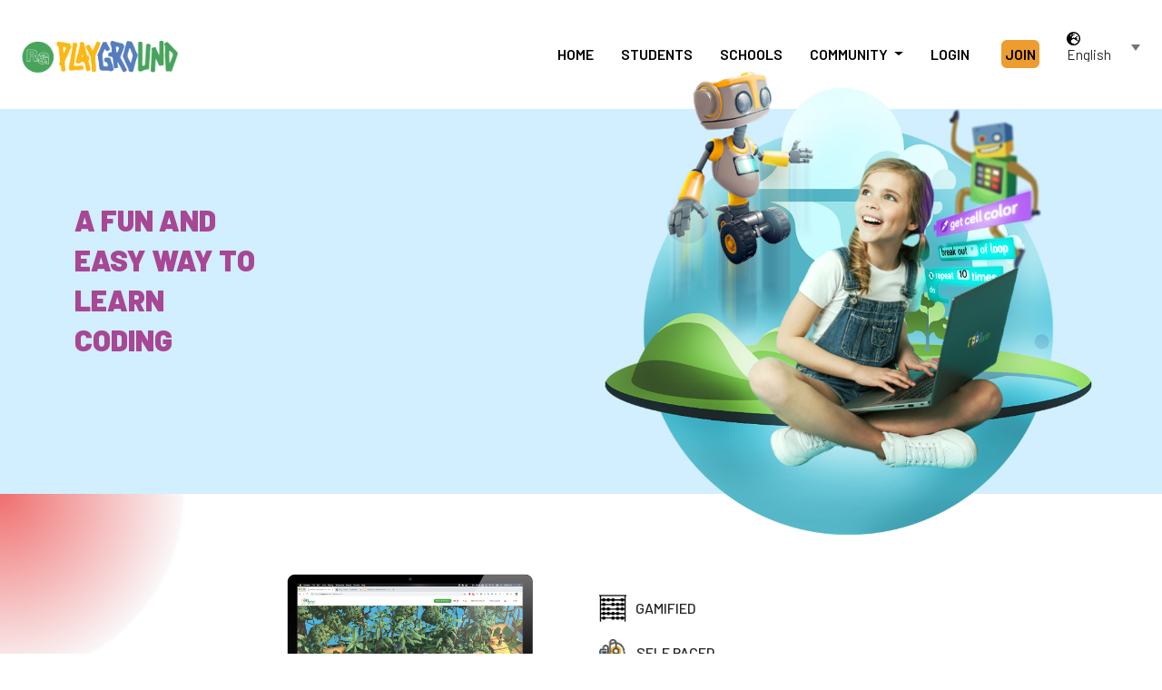

--- FILE ---
content_type: application/javascript
request_url: https://playground.robogarden.ca/789.21f62648b7bb364c.js
body_size: 5731
content:
"use strict";(self.webpackChunkplayground_v2=self.webpackChunkplayground_v2||[]).push([[789],{2789:(T,g,n)=>{n.r(g),n.d(g,{LandingModule:()=>U});var m=n(6895),a=n(4463),l=n(3060),t=n(4650),c=n(2071),d=n(4264),p=n(9894);let s=(()=>{class e{constructor(i){this.translate=i,this.categories=["lkk","lkl","lklj"],this.$subs=[],this.submited=!1,this.errorOccure=!1,this.saved=!1,this.recognizedSection=!0}onSubmit(){this.submited=!0}}return e.\u0275fac=function(i){return new(i||e)(t.Y36(a.sK))},e.\u0275cmp=t.Xpm({type:e,selectors:[["app-landing"]],decls:227,vars:81,consts:[[1,"container-fluid","p-0"],[1,"backg-color"],[1,"container","section1-container"],[1,"row","h-100"],[1,"col-md-6","col-12"],[1,"edit-text","main-color"],[1,"col-md-6","col-12","position-relative"],["src","assets_main/images/GirlComputer.png","alt","",1,"edit-img"],[1,"headline","container-div","py-5"],[1,"edit-back","d-flex","justify-content-between"],[1,"edit-picture"],["src","assets_main/images/imageComputer.png","alt","",1,"computer-img","img-fluid"],[1,"edit-li","col-6"],[1,"d-flex"],["src","assets_main/images/gamified.png","alt","",1,"edit-icons"],[1,"li-organize"],["src","assets_main/images/self.png","alt","",1,"edit-icons"],["src","assets_main/images/steam.png","alt","",1,"edit-icons"],["src","assets_main/images/negzz.png","alt","",1,"edit-icons"],["src","assets_main/images/language.png","alt","",1,"edit-icons"],[1,"text"],[1,"edit-ph","main-color"],[1,"d-flex","edit-res","justify-content-between"],[1,"li-details"],[1,"edit-phgraph","main-color"],["src","assets_main/images/school.png","alt","",1,"edit-icons"],["src","assets_main/images/remote.png","alt","",1,"edit-icons"],["src","assets_main/images/blended.png","alt","",1,"edit-icons"],["src","assets_main/images/Ai-image.png","alt","",1,"edit-imgs","img-fluid"],[1,"bg-color","edit-sec","stats-section","py-5"],[1,"container-div","stats-container","d-flex","justify-content-center","align-items-center","py-5"],[1,"d-flex","images-container","edit-query","justify-content-center","align-items-center",2,"gap","15px"],[1,"stat-item","d-flex","flex-column","justify-content-between","align-items-center","mr-4"],["src","assets_main/images/Girl.png","alt","kid",1,"stats-item-img"],[1,"text-center","main-color","edit-number","m-0"],[1,"line","mb-2"],[1,"text-center","response","m-0","family"],[1,"stat-item","d-flex","flex-column","justify-content-between","align-items-center"],["src","assets_main/images/learnjourney.png","alt","",1,"stats-item-img"],["src","assets_main/images/quizes.png","alt","",1,"stats-item-img"],["src","assets_main/images/boy.png","alt","",1,"stats-item-img"],["src","assets_main/images/Earthball.png","alt","",1,"stats-item-img"],[1,"headline2","pt-5"],[1,"text-center","main-color","text-edit"],["id","carouselExampleControls","data-ride","carousel",1,"carousel","slide"],[1,"carousel-inner"],[1,"carousel-item","active"],[1,"swiper-slide","second-slider"],[1,"text-center","intro"],[1,"main-color"],[1,"text-black-50","text-center","intro"],[1,"main-color","edit"],[1,"carousel-item"],["href","#carouselExampleControls","role","button","data-slide","prev",1,"carousel-control-prev"],["aria-hidden","true",1,"carousel-control-prev-icon"],[1,"sr-only"],["href","#carouselExampleControls","role","button","data-slide","next",1,"carousel-control-next"],["aria-hidden","true",1,"carousel-control-next-icon"],[1,"footer"],[1,"content"],[1,"div-block-83"],[1,"w-layout-grid","c-sponsor-grid","color-bg","d-flex","flex-wrap","justify-content-center"],["src","assets_main/rg22.webflow/images/sponser01.png","loading","lazy","minwidth","146","data-w-id","bf04db11-95f4-d086-2103-441f92175e46","alt","",1,"o-sponsor"],["src","assets_main/rg22.webflow/images/sponser02.png","loading","lazy","width","237","id","w-node-bf04db11-95f4-d086-2103-441f92175e47-b0b3cb50","alt","",1,"o-sponsor"],["src","assets_main/rg22.webflow/images/sponser03.png","loading","lazy","width","241","alt","",1,"o-sponsor"],["src","assets_main/rg22.webflow/images/sponser04.png","loading","lazy","width","265","id","w-node-bf04db11-95f4-d086-2103-441f92175e49-b0b3cb50","alt","",1,"o-sponsor"],["src","assets_main/rg22.webflow/images/sponser05.png","loading","lazy","width","158","alt","",1,"o-sponsor"],["src","assets_main/rg22.webflow/images/sponser06_1sponser06.png","loading","lazy","width","68","id","w-node-bf04db11-95f4-d086-2103-441f92175e4b-b0b3cb50","alt","",1,"o-sponsor"],["src","assets_main/rg22.webflow/images/sponser08.png","loading","lazy","width","155","alt","",1,"o-sponsor"],["src","assets_main/rg22.webflow/images/sponser09.png","loading","lazy","width","116","alt","",1,"o-sponsor"],["src","assets_main/rg22.webflow/images/sponser10_1sponser10.png","loading","lazy","width","71","alt","",1,"o-sponsor"],["src","assets_main/rg22.webflow/images/sponser11.png","loading","lazy","width","118","alt","",1,"o-sponsor"],["src","assets_main/rg22.webflow/images/sponser12.png","loading","lazy","width","167","alt","",1,"o-sponsor"],["src","assets_main/rg22.webflow/images/sponser13.png","loading","lazy","width","111","alt","",1,"o-sponsor"],["src","assets_main/rg22.webflow/images/sponser14.png","loading","lazy","alt","",1,"o-sponsor"],["src","assets_main/rg22.webflow/images/sponser15.png","loading","lazy","width","137","alt","",1,"o-sponsor"],["src","assets_main/rg22.webflow/images/sponser16.png","loading","lazy","width","163","alt","",1,"o-sponsor"],["href","https://expandel.com.br/","target","_blank"],["src","assets_main/rg22.webflow/images/sponser_1.png","loading","lazy","width","163","alt","",1,"o-sponsor"],["href","https://br.pearson.com/","target","_blank"],["src","assets_main/rg22.webflow/images/sponser_2.PNG","loading","lazy","width","163","alt","",1,"o-sponsor"],["href","https://www.wizard.com.br/","target","_blank"],["src","assets_main/rg22.webflow/images/sponser_3.PNG","loading","lazy","width","163","alt","",1,"o-sponsor"],["href","https://arcoeducacao.com.br/","target","_blank"],["src","assets_main/rg22.webflow/images/sponser_4.PNG","loading","lazy","width","163","alt","",1,"o-sponsor"],["href","https://www.maplebear.ca/","target","_blank"],["src","assets_main/rg22.webflow/images/sponser_5.PNG","loading","lazy","width","163","alt","",1,"o-sponsor"],["href","https://www.ceibal.edu.uy/es","target","_blank"],["src","assets_main/rg22.webflow/images/sponser_6.PNG","loading","lazy","width","163","alt","",1,"o-sponsor"],["href","http://www.xdeducation.com.br/","target","_blank"],["src","assets_main/rg22.webflow/images/sponser_7.PNG","loading","lazy","width","163","alt","",1,"o-sponsor"],["href","https://www.vigilanceconsulting.com/","target","_blank"],["src","assets_main/rg22.webflow/images/sponser_9.PNG","loading","lazy","width","163","alt","",1,"o-sponsor"],["href","https://www.grupobusiness.it/","target","_blank"],["src","assets_main/rg22.webflow/images/sponser_10.PNG","loading","lazy","width","163","alt","",1,"o-sponsor"]],template:function(i,L){1&i&&(t._UZ(0,"app-header"),t.TgZ(1,"div",0)(2,"section",1)(3,"div",2)(4,"div",3)(5,"div",4)(6,"p",5),t._uU(7),t.ALo(8,"translate"),t.qZA()(),t.TgZ(9,"div",6),t._UZ(10,"img",7),t.qZA()()()()(),t.TgZ(11,"section",8)(12,"div",9)(13,"div",10),t._UZ(14,"img",11),t.qZA(),t.TgZ(15,"div",12)(16,"div",13),t._UZ(17,"img",14),t.TgZ(18,"li",15),t._uU(19),t.ALo(20,"translate"),t.qZA()(),t.TgZ(21,"div",13),t._UZ(22,"img",16),t.TgZ(23,"li",15),t._uU(24),t.ALo(25,"translate"),t.qZA()(),t.TgZ(26,"div",13),t._UZ(27,"img",17),t.TgZ(28,"li",15),t._uU(29),t.ALo(30,"translate"),t.qZA()(),t.TgZ(31,"div",13),t._UZ(32,"img",18),t.TgZ(33,"li",15),t._uU(34),t.ALo(35,"translate"),t.qZA()(),t.TgZ(36,"div",13),t._UZ(37,"img",19),t.TgZ(38,"li",15),t._uU(39),t.ALo(40,"translate"),t.qZA()()()(),t.TgZ(41,"div")(42,"div",20)(43,"P",21),t._uU(44),t.ALo(45,"translate"),t.qZA()(),t.TgZ(46,"div",22)(47,"div",23)(48,"p",24),t._uU(49),t.ALo(50,"translate"),t.qZA(),t._UZ(51,"br"),t.TgZ(52,"div",13),t._UZ(53,"img",25),t.TgZ(54,"li",15),t._uU(55),t.ALo(56,"translate"),t.qZA()(),t._UZ(57,"br"),t.TgZ(58,"div",13),t._UZ(59,"img",26),t.TgZ(60,"li",15),t._uU(61),t.ALo(62,"translate"),t.qZA()(),t._UZ(63,"br"),t.TgZ(64,"div",13),t._UZ(65,"img",27),t.TgZ(66,"li",15),t._uU(67),t.ALo(68,"translate"),t.qZA()(),t._UZ(69,"br"),t.qZA(),t.TgZ(70,"div"),t._UZ(71,"img",28),t.qZA()()()(),t.TgZ(72,"section",29)(73,"div",30)(74,"div",31)(75,"div",32),t._UZ(76,"img",33),t.TgZ(77,"h3",34),t._uU(78,"1000+"),t.qZA(),t.TgZ(79,"div"),t._UZ(80,"div",35),t.TgZ(81,"h3",36),t._uU(82),t.ALo(83,"translate"),t.qZA()()(),t.TgZ(84,"div",37),t._UZ(85,"img",38),t.TgZ(86,"h3",34),t._uU(87,"25"),t.qZA(),t.TgZ(88,"div"),t._UZ(89,"div",35),t.TgZ(90,"h3",36),t._uU(91),t.ALo(92,"translate"),t.qZA()()(),t.TgZ(93,"div",37),t._UZ(94,"img",39),t.TgZ(95,"h3",34),t._uU(96,"200+"),t.qZA(),t.TgZ(97,"div"),t._UZ(98,"div",35),t.TgZ(99,"h3",36),t._uU(100),t.ALo(101,"translate"),t.qZA()()(),t.TgZ(102,"div",37),t._UZ(103,"img",40),t.TgZ(104,"h3",34),t._uU(105,"500K+"),t.qZA(),t.TgZ(106,"div"),t._UZ(107,"div",35),t.TgZ(108,"h3",36),t._uU(109),t.ALo(110,"translate"),t.qZA()()(),t.TgZ(111,"div",37),t._UZ(112,"img",41),t.TgZ(113,"h3",34),t._uU(114,"14"),t.qZA(),t.TgZ(115,"div"),t._UZ(116,"div",35),t.TgZ(117,"h3",36),t._uU(118),t.ALo(119,"translate"),t.qZA()()()()()(),t.TgZ(120,"section",42)(121,"div")(122,"div")(123,"h4",43),t._uU(124),t.ALo(125,"translate"),t.qZA(),t.TgZ(126,"div",44)(127,"div",45)(128,"div",46)(129,"div",47)(130,"p",48),t._UZ(131,"span",49),t._uU(132),t.ALo(133,"translate"),t._UZ(134,"span",49),t.qZA(),t.TgZ(135,"h6",50)(136,"span",51),t._uU(137),t.ALo(138,"translate"),t.qZA(),t._uU(139),t.ALo(140,"translate"),t.ALo(141,"translate"),t.qZA()()(),t.TgZ(142,"div",52)(143,"div",47)(144,"p",48),t._UZ(145,"span",49),t._uU(146),t.ALo(147,"translate"),t._UZ(148,"span",49),t.qZA(),t.TgZ(149,"h6",50)(150,"span",51),t._uU(151,"Jeferson Freitas"),t.qZA(),t._uU(152),t.ALo(153,"translate"),t.qZA()()(),t.TgZ(154,"div",52)(155,"div",47)(156,"p",48),t._UZ(157,"span",49),t._uU(158),t.ALo(159,"translate"),t._UZ(160,"span",49),t.qZA(),t.TgZ(161,"h6",50)(162,"span",51),t._uU(163,"Jos\xe9 Paulo Rodrigues da Silveira, SESI Tr\xeas Lagoas/MS "),t.qZA(),t._uU(164),t.ALo(165,"translate"),t.qZA()()(),t.TgZ(166,"div",52)(167,"div",47)(168,"p",48),t._UZ(169,"span",49),t._uU(170),t.ALo(171,"translate"),t._UZ(172,"span",49),t.qZA(),t.TgZ(173,"h6",50)(174,"span",51),t._uU(175," Amanda Rodrigues"),t.qZA(),t._uU(176," , Pearson "),t.qZA()()()(),t.TgZ(177,"a",53),t._UZ(178,"span",54),t.TgZ(179,"span",55),t._uU(180,"Previous"),t.qZA()(),t.TgZ(181,"a",56),t._UZ(182,"span",57),t.TgZ(183,"span",55),t._uU(184,"Next"),t.qZA()()()()(),t.TgZ(185,"footer",58)(186,"h3",43),t._uU(187),t.ALo(188,"translate"),t.qZA(),t.TgZ(189,"div",59)(190,"div",60)(191,"div",61),t._UZ(192,"img",62)(193,"img",63)(194,"img",64)(195,"img",65)(196,"img",66)(197,"img",67)(198,"img",68)(199,"img",69)(200,"img",70)(201,"img",71)(202,"img",72)(203,"img",73)(204,"img",74)(205,"img",75)(206,"img",76),t.TgZ(207,"a",77),t._UZ(208,"img",78),t.qZA(),t.TgZ(209,"a",79),t._UZ(210,"img",80),t.qZA(),t.TgZ(211,"a",81),t._UZ(212,"img",82),t.qZA(),t.TgZ(213,"a",83),t._UZ(214,"img",84),t.qZA(),t.TgZ(215,"a",85),t._UZ(216,"img",86),t.qZA(),t.TgZ(217,"a",87),t._UZ(218,"img",88),t.qZA(),t.TgZ(219,"a",89),t._UZ(220,"img",90),t.qZA(),t.TgZ(221,"a",91),t._UZ(222,"img",92),t.qZA(),t.TgZ(223,"a",93),t._UZ(224,"img",94),t.qZA()()()()()(),t._UZ(225,"app-subscribe")(226,"app-footer")),2&i&&(t.xp6(7),t.hij(" ",t.lcZ(8,27,"funway")," "),t.xp6(12),t.Oqu(t.lcZ(20,29,"GAMIFIED")),t.xp6(5),t.Oqu(t.lcZ(25,31,"SELF-PACED")),t.xp6(5),t.Oqu(t.lcZ(30,33,"promots-concepts")),t.xp6(5),t.Oqu(t.lcZ(35,35,"Aligned-other")),t.xp6(5),t.Oqu(t.lcZ(40,37,"available-lang")),t.xp6(5),t.Oqu(t.lcZ(45,39,"offer-schol")),t.xp6(5),t.hij(" ",t.lcZ(50,41,"easy-implement")," "),t.xp6(6),t.Oqu(t.lcZ(56,43,"IN-SCHOOL")),t.xp6(6),t.Oqu(t.lcZ(62,45,"REMOTE")),t.xp6(6),t.Oqu(t.lcZ(68,47,"BLENDED")),t.xp6(15),t.hij(" ",t.lcZ(83,49,"counters.missions")," "),t.xp6(9),t.hij(" ",t.lcZ(92,51,"counters.journeys")," "),t.xp6(9),t.hij(" ",t.lcZ(101,53,"counters.quizzes")," "),t.xp6(9),t.hij(" ",t.lcZ(110,55,"counters.students")," "),t.xp6(9),t.hij(" ",t.lcZ(119,57,"counters.countries")," "),t.xp6(6),t.hij(" ",t.lcZ(125,59,"user-say")," "),t.xp6(8),t.hij(" ",t.lcZ(133,61,"user-say-one")," "),t.xp6(5),t.Oqu(t.lcZ(138,63,"JIA-XU")),t.xp6(2),t.AsE(" , ",t.lcZ(140,65,"Software-Engineer"),", ",t.lcZ(141,67,"Google-Inc")," "),t.xp6(7),t.hij(" ",t.lcZ(147,69,"user-say-two")," "),t.xp6(6),t.hij(" , ",t.lcZ(153,71,"cordinator")," "),t.xp6(6),t.hij(" ",t.lcZ(159,73,"user-say-three")," "),t.xp6(6),t.hij(" , ",t.lcZ(165,75,"third-job")," "),t.xp6(6),t.hij(" ",t.lcZ(171,77,"user-say-four")," "),t.xp6(17),t.hij(" ",t.lcZ(188,79,"PARTNERS")," "))},dependencies:[c.G,d.c,p._,a.X$],styles:['@import"https://fonts.googleapis.com/css2?family=Barlow:wght@100;300;400;500;600;700;900&family=Work+Sans:wght@100;300;400;500;600;700;900&display=swap";*[_ngcontent-%COMP%]{box-sizing:border-box;scroll-behavior:smooth;list-style:none;font-family:Barlow}.backg-color[_ngcontent-%COMP%]{background-color:#d1efff}.carousel-control-prev-icon[_ngcontent-%COMP%], .carousel-control-next-icon[_ngcontent-%COMP%]{background-color:#a74795}.section1-container[_ngcontent-%COMP%]{height:424px;position:relative}@media (max-width: 767px){.section1-container[_ngcontent-%COMP%]{display:flex;flex-direction:column;justify-content:center;align-items:center;height:auto}}.section1-container[_ngcontent-%COMP%]   .edit-text[_ngcontent-%COMP%]{padding-top:100px;font-size:2rem;font-weight:900;width:200px;line-height:1.4em}@media (max-width: 767px){.section1-container[_ngcontent-%COMP%]   .edit-text[_ngcontent-%COMP%]{padding-top:0;margin:20px auto;font-size:1.8rem;font-weight:900;text-align:center}}.edit-img[_ngcontent-%COMP%]{max-height:532px;max-width:551px;top:-50px;right:0;position:absolute;z-index:10}@media (max-width: 991px){.edit-img[_ngcontent-%COMP%]{max-width:520px}}@media (max-width: 767px){.edit-img[_ngcontent-%COMP%]{max-height:400px;max-width:100%;top:0;position:relative;left:50%;transform:translate(-50%)}}.stats-item-img[_ngcontent-%COMP%]{width:135px;height:135px;margin-bottom:5px}@media (max-width: 767px){.stats-section[_ngcontent-%COMP%]{padding:25px 0}}.content[_ngcontent-%COMP%]{width:100%;max-width:1300px;margin-right:auto;margin-left:auto}.w-layout-grid[_ngcontent-%COMP%]{display:grid;grid-template-rows:auto auto;grid-row-gap:16px;grid-column-gap:16px}.c-sponsor-grid[_ngcontent-%COMP%]{display:inline;justify-items:center;align-items:center;grid-template-columns:auto auto auto max-content auto auto;grid-template-rows:auto auto auto;text-align:center}.c-sponsor-grid[_ngcontent-%COMP%]   .o-sponsor[_ngcontent-%COMP%]{filter:grayscale(100%);transition:filter .2s ease}.c-sponsor-grid[_ngcontent-%COMP%]   .o-sponsor[_ngcontent-%COMP%]:hover{filter:none}.bg-color[_ngcontent-%COMP%]{background-color:#d1efff}.headline[_ngcontent-%COMP%]{background:radial-gradient(400px circle at top left,#f07171 1%,#faf6f7 50%,transparent 51%),radial-gradient(550px circle at 1570px 130px,#fdc34b 1%,#faf6f7 50%,transparent 51%),radial-gradient(500px circle at 1580px 800px,#7d9cca 5%,#faf6f7 50%,transparent 51%),radial-gradient(500px circle at center left,#4cb990 10%,#faf6f7 50%,transparent 51%),radial-gradient(400px circle at bottom left,#d3a3c8 10%,#faf6f7 50%,transparent 51%)}.edit-sec[_ngcontent-%COMP%]{position:relative;z-index:99}.headline2[_ngcontent-%COMP%]{overflow:hidden;background:radial-gradient(300px circle at top right,#f07171 5%,#faf6f7 50%,transparent 51%),radial-gradient(350px circle at 1520px 470px,#fdc34b 5%,#faf6f7 50%,transparent 51%),radial-gradient(300px circle at 0 220px,#7d9cca 5%,#faf6f7 50%,transparent 51%),radial-gradient(200px circle at bottom left,#4cb990 2%,#faf6f7 50%,transparent 51%)}.computer-img[_ngcontent-%COMP%]{min-width:500px;margin-top:75px}.edit-li[_ngcontent-%COMP%]{margin-top:55px;margin-left:100px;padding-top:3px;display:grid}.edit-icons[_ngcontent-%COMP%]{min-width:30px;height:40px}.li-organize[_ngcontent-%COMP%]{margin-left:10px;margin-top:10px;font-weight:500;font-size:1.5rem;line-height:normal}.edit-ph[_ngcontent-%COMP%]{font-weight:700;font-size:2rem;width:100%;line-height:1.3}.edit-phgraph[_ngcontent-%COMP%]{font-weight:500;font-size:2rem;line-height:1.3}.li-details[_ngcontent-%COMP%]{margin-top:20px;margin-right:60px}.edit-imgs[_ngcontent-%COMP%]{min-width:600px;padding-top:66px}.img-contain[_ngcontent-%COMP%]{width:200px;height:250px;border-radius:50%;justify-content:center;align-items:center}.img[_ngcontent-%COMP%]{width:70%}.img2[_ngcontent-%COMP%]{width:65%}.img3[_ngcontent-%COMP%]{width:74%}.img4[_ngcontent-%COMP%]{width:70%}.img5[_ngcontent-%COMP%]{width:65%}.edit-number[_ngcontent-%COMP%]{font-family:Barlow;font-weight:900;font-size:4rem}.line[_ngcontent-%COMP%]{border-bottom:5px solid white;width:50px;margin:0 auto}.intro[_ngcontent-%COMP%]{width:450px;margin:17px auto}.edit-word[_ngcontent-%COMP%]{color:#fff}.main-color[_ngcontent-%COMP%]{color:#a74795}.text-edit[_ngcontent-%COMP%]{font-weight:700;font-size:1.5rem}.edit[_ngcontent-%COMP%]{font-weight:900}.color-bg[_ngcontent-%COMP%]{background-color:#fff}.footer[_ngcontent-%COMP%]{margin-top:80px}.family[_ngcontent-%COMP%]{font-family:Barlow;margin-bottom:20px;font-size:24px;line-height:30px;font-weight:600}.stats-container[_ngcontent-%COMP%]{min-height:372px;height:fit-content}@media (min-width: 1200px){.stats-container[_ngcontent-%COMP%]{padding:0 130px}}.stats-container[_ngcontent-%COMP%]   .stat-item[_ngcontent-%COMP%]{height:300px;min-width:200px}@media (max-width: 767px){.edit-back[_ngcontent-%COMP%]{display:flex;flex-direction:column}.edit-picture[_ngcontent-%COMP%]{text-align:center;display:flex;justify-content:center;align-content:center}.computer-img[_ngcontent-%COMP%]{min-width:100px;max-width:400px;flex:0 0 auto;width:100%}.edit-li[_ngcontent-%COMP%]{margin:50px auto 0;display:grid}.edit-ph[_ngcontent-%COMP%]{text-align:center;font-weight:700;font-size:1rem;width:100%;margin-top:5px}.edit-imgs[_ngcontent-%COMP%]{min-width:150px}.images-container[_ngcontent-%COMP%]{gap:15px!important;height:100%!important;margin:0 auto;display:flex;flex-flow:column wrap;justify-content:center;align-items:center}.img-contain[_ngcontent-%COMP%]{margin:0 auto}.intro[_ngcontent-%COMP%]{width:auto}.li-details[_ngcontent-%COMP%]{margin-top:20px;display:flex;flex-flow:column;margin-left:40px}.edit-res[_ngcontent-%COMP%]{display:flex;flex-flow:row wrap}.li-organize[_ngcontent-%COMP%]{padding-bottom:30px;font-size:.8rem}.edit-icons[_ngcontent-%COMP%]{min-width:30px;height:30px;margin-top:5px}}@media (min-width: 767px) and (max-width: 991px){.computer-img[_ngcontent-%COMP%]{min-width:300px;flex:0 0 auto;width:100%;margin-top:30px}.edit-ph[_ngcontent-%COMP%]{text-align:center;font-weight:700;font-size:1rem;width:100%;margin-top:10px}.edit-imgs[_ngcontent-%COMP%]{min-width:150px}.images-container[_ngcontent-%COMP%]{margin:0 auto;display:flex;flex-flow:row wrap;justify-content:center;align-items:center}.img-contain[_ngcontent-%COMP%]{margin:0 auto}.intro[_ngcontent-%COMP%]{width:auto}.edit-li[_ngcontent-%COMP%]{margin-top:55px;margin-left:60px;padding-top:3px;display:grid}.li-organize[_ngcontent-%COMP%]{padding-bottom:20px}.li-details[_ngcontent-%COMP%]{margin-top:20px;display:flex;flex-flow:column;margin-left:40px}}@media (min-width: 992px) and (max-width: 1280px){.computer-img[_ngcontent-%COMP%]{min-width:300px;flex:0 0 auto;width:100%;margin-top:30px}.edit-ph[_ngcontent-%COMP%]{text-align:center;font-weight:700;font-size:1.3rem;width:100%;margin-top:10px}.edit-imgs[_ngcontent-%COMP%]{min-width:150px}.images-container[_ngcontent-%COMP%]{margin:0 autos;display:flex;flex-flow:row wrap;justify-content:center}.img-contain[_ngcontent-%COMP%]{margin:0 auto}.intro[_ngcontent-%COMP%]{width:auto}.edit-li[_ngcontent-%COMP%]{margin-top:55px;margin-left:60px;padding-top:3px;display:grid}.intro[_ngcontent-%COMP%]{width:auto;margin:0 30px}.li-organize[_ngcontent-%COMP%]{padding-bottom:20px;font-size:1rem}.edit-icons[_ngcontent-%COMP%]{min-width:30px;height:30px;margin-top:5px}}.carousel-item[_ngcontent-%COMP%]   .intro[_ngcontent-%COMP%]{max-width:750px;margin:0 auto}@media (max-width: 450px){.carousel-item[_ngcontent-%COMP%]   .intro[_ngcontent-%COMP%]{max-width:270px}}@media (max-width: 1000px) and (orientation: landscape){.carousel-item[_ngcontent-%COMP%]   .intro[_ngcontent-%COMP%]{max-width:600px}}']}),e})();n(6164),n(6777),n(5799),n(8365),n(7263),n(1801),n(7560),n(3798),n(6942);const P=[{path:"",component:s,children:[],title:"Coding Games From Beginner to Professional Level | RoboGarden"},{path:"resetpassword",component:s,children:[],title:"Coding Games From Beginner to Professional Level | RoboGarden"}];let b=(()=>{class e{}return e.\u0275fac=function(i){return new(i||e)},e.\u0275mod=t.oAB({type:e}),e.\u0275inj=t.cJS({imports:[l.Bz.forChild(P),l.Bz]}),e})();var r=n(4006),M=n(4333),v=n(9549),y=n(4144),A=n(5113);let U=(()=>{class e{}return e.\u0275fac=function(i){return new(i||e)},e.\u0275mod=t.oAB({type:e}),e.\u0275inj=t.cJS({providers:[r.qu],imports:[m.ez,v.lN,y.c,A.LD,M.JX,b,a.aw,r.u5,r.UX]}),e})()}}]);

--- FILE ---
content_type: image/svg+xml
request_url: https://playground.robogarden.ca/assets_main/rg22.webflow/images/ico_soc-in.svg
body_size: 729
content:
<svg width="24" height="24" viewBox="0 0 24 24" fill="none" xmlns="http://www.w3.org/2000/svg">
<path fill-rule="evenodd" clip-rule="evenodd" d="M8.14218 5.95216C8.14218 6.96922 7.37661 7.78303 6.14737 7.78303H6.12484C4.94129 7.78303 4.17615 6.96922 4.17615 5.95216C4.17615 4.91359 4.96459 4.12256 6.1706 4.12256C7.37661 4.12256 8.1193 4.91359 8.14218 5.95216ZM7.90995 9.2288V19.8211H4.38458V9.2288H7.90995ZM20.6237 19.8211L20.6239 13.7479C20.6239 10.4944 18.8847 8.98013 16.5648 8.98013C14.6931 8.98013 13.8551 10.0082 13.3872 10.7295V9.22914H9.86138C9.90785 10.2231 9.86138 19.8214 9.86138 19.8214H13.3872V13.9058C13.3872 13.5893 13.4101 13.2735 13.5033 13.0468C13.7581 12.4144 14.3382 11.7596 15.3121 11.7596C16.5883 11.7596 17.0985 12.7309 17.0985 14.1543V19.8211H20.6237Z" fill="#1E1E2F"/>
</svg>


--- FILE ---
content_type: image/svg+xml
request_url: https://playground.robogarden.ca/assets_main/rg22.webflow/images/ico_soc-fb.svg
body_size: 325
content:
<svg width="24" height="24" viewBox="0 0 24 24" fill="none" xmlns="http://www.w3.org/2000/svg">
<path d="M14.8706 5.82241H16.6092V2.88157C15.7675 2.79404 14.9216 2.75082 14.0753 2.7521C11.5599 2.7521 9.83978 4.28726 9.83978 7.09862V9.52157H7.00067V12.8138H9.83978V21.2479H13.243V12.8138H16.0729L16.4983 9.52157H13.243V7.4223C13.243 6.45127 13.502 5.82241 14.8706 5.82241Z" fill="#1E1E2F"/>
</svg>


--- FILE ---
content_type: application/javascript
request_url: https://playground.robogarden.ca/scripts.f1133d81f33a6eec.js
body_size: 19004
content:
!function(V,z){"object"==typeof exports&&typeof module<"u"?module.exports=z(require("@popperjs/core")):"function"==typeof define&&define.amd?define(["@popperjs/core"],z):(V=typeof globalThis<"u"?globalThis:V||self).bootstrap=z(V.Popper)}(this,function(V){"use strict";function z(s){const t=Object.create(null,{[Symbol.toStringTag]:{value:"Module"}});if(s)for(const e in s)if("default"!==e){const n=Object.getOwnPropertyDescriptor(s,e);Object.defineProperty(t,e,n.get?n:{enumerable:!0,get:()=>s[e]})}return t.default=s,Object.freeze(t)}const it=z(V),S=new Map,At={set(s,t,e){S.has(s)||S.set(s,new Map);const n=S.get(s);n.has(t)||0===n.size?n.set(t,e):console.error(`Bootstrap doesn't allow more than one instance per element. Bound instance: ${Array.from(n.keys())[0]}.`)},get:(s,t)=>S.has(s)&&S.get(s).get(t)||null,remove(s,t){if(!S.has(s))return;const e=S.get(s);e.delete(t),0===e.size&&S.delete(s)}},Tt="transitionend",Ft=s=>(s&&window.CSS&&window.CSS.escape&&(s=s.replace(/#([^\s"#']+)/g,(t,e)=>`#${CSS.escape(e)}`)),s),jt=s=>{s.dispatchEvent(new Event(Tt))},b=s=>!(!s||"object"!=typeof s)&&(typeof s.jquery<"u"&&(s=s[0]),typeof s.nodeType<"u"),y=s=>b(s)?s.jquery?s[0]:s:"string"==typeof s&&s.length>0?document.querySelector(Ft(s)):null,H=s=>{if(!b(s)||0===s.getClientRects().length)return!1;const t="visible"===getComputedStyle(s).getPropertyValue("visibility"),e=s.closest("details:not([open])");if(!e)return t;if(e!==s){const n=s.closest("summary");if(n&&n.parentNode!==e||null===n)return!1}return t},O=s=>!(s&&s.nodeType===Node.ELEMENT_NODE&&!s.classList.contains("disabled"))||(typeof s.disabled<"u"?s.disabled:s.hasAttribute("disabled")&&"false"!==s.getAttribute("disabled")),Bt=s=>{if(!document.documentElement.attachShadow)return null;if("function"==typeof s.getRootNode){const t=s.getRootNode();return t instanceof ShadowRoot?t:null}return s instanceof ShadowRoot?s:s.parentNode?Bt(s.parentNode):null},ot=()=>{},Ut=()=>window.jQuery&&!document.body.hasAttribute("data-bs-no-jquery")?window.jQuery:null,bt=[],d=()=>"rtl"===document.documentElement.dir,f=s=>{(s=>{"loading"===document.readyState?(bt.length||document.addEventListener("DOMContentLoaded",()=>{for(const t of bt)t()}),bt.push(s)):s()})(()=>{const t=Ut();if(t){const e=s.NAME,n=t.fn[e];t.fn[e]=s.jQueryInterface,t.fn[e].Constructor=s,t.fn[e].noConflict=()=>(t.fn[e]=n,s.jQueryInterface)}})},u=(s,t=[],e=s)=>"function"==typeof s?s.call(...t):e,Gt=(s,t,e=!0)=>{if(!e)return void u(s);const i=(s=>{if(!s)return 0;let{transitionDuration:t,transitionDelay:e}=window.getComputedStyle(s);const n=Number.parseFloat(t),i=Number.parseFloat(e);return n||i?(t=t.split(",")[0],e=e.split(",")[0],1e3*(Number.parseFloat(t)+Number.parseFloat(e))):0})(t)+5;let a=!1;const r=({target:c})=>{c===t&&(a=!0,t.removeEventListener(Tt,r),u(s))};t.addEventListener(Tt,r),setTimeout(()=>{a||jt(t)},i)},Nt=(s,t,e,n)=>{const i=s.length;let a=s.indexOf(t);return-1===a?!e&&n?s[i-1]:s[0]:(a+=e?1:-1,n&&(a=(a+i)%i),s[Math.max(0,Math.min(a,i-1))])},Ze=/[^.]*(?=\..*)\.|.*/,Je=/\..*/,ts=/::\d+$/,Ct={};let zt=1;const qt={mouseenter:"mouseover",mouseleave:"mouseout"},es=new Set(["click","dblclick","mouseup","mousedown","contextmenu","mousewheel","DOMMouseScroll","mouseover","mouseout","mousemove","selectstart","selectend","keydown","keypress","keyup","orientationchange","touchstart","touchmove","touchend","touchcancel","pointerdown","pointermove","pointerup","pointerleave","pointercancel","gesturestart","gesturechange","gestureend","focus","blur","change","reset","select","submit","focusin","focusout","load","unload","beforeunload","resize","move","DOMContentLoaded","readystatechange","error","abort","scroll"]);function Qt(s,t){return t&&`${t}::${zt++}`||s.uidEvent||zt++}function Xt(s){const t=Qt(s);return s.uidEvent=t,Ct[t]=Ct[t]||{},Ct[t]}function Zt(s,t,e=null){return Object.values(s).find(n=>n.callable===t&&n.delegationSelector===e)}function Jt(s,t,e){const n="string"==typeof t,i=n?e:t||e;let a=ee(s);return es.has(a)||(a=s),[n,i,a]}function te(s,t,e,n,i){if("string"!=typeof t||!s)return;let[a,r,c]=Jt(t,e,n);var Go;t in qt&&(Go=r,r=function(G){if(!G.relatedTarget||G.relatedTarget!==G.delegateTarget&&!G.delegateTarget.contains(G.relatedTarget))return Go.call(this,G)});const _=Xt(s),E=_[c]||(_[c]={}),h=Zt(E,r,a?e:null);if(h)return void(h.oneOff=h.oneOff&&i);const T=Qt(r,t.replace(Ze,"")),A=a?function ns(s,t,e){return function n(i){const a=s.querySelectorAll(t);for(let{target:r}=i;r&&r!==this;r=r.parentNode)for(const c of a)if(c===r)return St(i,{delegateTarget:r}),n.oneOff&&o.off(s,i.type,t,e),e.apply(r,[i])}}(s,e,r):function ss(s,t){return function e(n){return St(n,{delegateTarget:s}),e.oneOff&&o.off(s,n.type,t),t.apply(s,[n])}}(s,r);A.delegationSelector=a?e:null,A.callable=r,A.oneOff=i,A.uidEvent=T,E[T]=A,s.addEventListener(c,A,a)}function vt(s,t,e,n,i){const a=Zt(t[e],n,i);!a||(s.removeEventListener(e,a,Boolean(i)),delete t[e][a.uidEvent])}function is(s,t,e,n){const i=t[e]||{};for(const[a,r]of Object.entries(i))a.includes(n)&&vt(s,t,e,r.callable,r.delegationSelector)}function ee(s){return s=s.replace(Je,""),qt[s]||s}const o={on(s,t,e,n){te(s,t,e,n,!1)},one(s,t,e,n){te(s,t,e,n,!0)},off(s,t,e,n){if("string"!=typeof t||!s)return;const[i,a,r]=Jt(t,e,n),c=r!==t,_=Xt(s),E=_[r]||{},h=t.startsWith(".");if(typeof a<"u"){if(!Object.keys(E).length)return;vt(s,_,r,a,i?e:null)}else{if(h)for(const T of Object.keys(_))is(s,_,T,t.slice(1));for(const[T,A]of Object.entries(E)){const gt=T.replace(ts,"");(!c||t.includes(gt))&&vt(s,_,r,A.callable,A.delegationSelector)}}},trigger(s,t,e){if("string"!=typeof t||!s)return null;const n=Ut();let r=null,c=!0,_=!0,E=!1;t!==ee(t)&&n&&(r=n.Event(t,e),n(s).trigger(r),c=!r.isPropagationStopped(),_=!r.isImmediatePropagationStopped(),E=r.isDefaultPrevented());const h=St(new Event(t,{bubbles:c,cancelable:!0}),e);return E&&h.preventDefault(),_&&s.dispatchEvent(h),h.defaultPrevented&&r&&r.preventDefault(),h}};function St(s,t={}){for(const[e,n]of Object.entries(t))try{s[e]=n}catch{Object.defineProperty(s,e,{configurable:!0,get:()=>n})}return s}function se(s){if("true"===s)return!0;if("false"===s)return!1;if(s===Number(s).toString())return Number(s);if(""===s||"null"===s)return null;if("string"!=typeof s)return s;try{return JSON.parse(decodeURIComponent(s))}catch{return s}}function yt(s){return s.replace(/[A-Z]/g,t=>`-${t.toLowerCase()}`)}const N={setDataAttribute(s,t,e){s.setAttribute(`data-bs-${yt(t)}`,e)},removeDataAttribute(s,t){s.removeAttribute(`data-bs-${yt(t)}`)},getDataAttributes(s){if(!s)return{};const t={},e=Object.keys(s.dataset).filter(n=>n.startsWith("bs")&&!n.startsWith("bsConfig"));for(const n of e){let i=n.replace(/^bs/,"");i=i.charAt(0).toLowerCase()+i.slice(1),t[i]=se(s.dataset[n])}return t},getDataAttribute:(s,t)=>se(s.getAttribute(`data-bs-${yt(t)}`))};class Q{static get Default(){return{}}static get DefaultType(){return{}}static get NAME(){throw new Error('You have to implement the static method "NAME", for each component!')}_getConfig(t){return t=this._mergeConfigObj(t),t=this._configAfterMerge(t),this._typeCheckConfig(t),t}_configAfterMerge(t){return t}_mergeConfigObj(t,e){const n=b(e)?N.getDataAttribute(e,"config"):{};return{...this.constructor.Default,..."object"==typeof n?n:{},...b(e)?N.getDataAttributes(e):{},..."object"==typeof t?t:{}}}_typeCheckConfig(t,e=this.constructor.DefaultType){for(const[n,i]of Object.entries(e)){const a=t[n],r=b(a)?"element":null==(s=a)?`${s}`:Object.prototype.toString.call(s).match(/\s([a-z]+)/i)[1].toLowerCase();if(!new RegExp(i).test(r))throw new TypeError(`${this.constructor.NAME.toUpperCase()}: Option "${n}" provided type "${r}" but expected type "${i}".`)}var s}}class m extends Q{constructor(t,e){super(),(t=y(t))&&(this._element=t,this._config=this._getConfig(e),At.set(this._element,this.constructor.DATA_KEY,this))}dispose(){At.remove(this._element,this.constructor.DATA_KEY),o.off(this._element,this.constructor.EVENT_KEY);for(const t of Object.getOwnPropertyNames(this))this[t]=null}_queueCallback(t,e,n=!0){Gt(t,e,n)}_getConfig(t){return t=this._mergeConfigObj(t,this._element),t=this._configAfterMerge(t),this._typeCheckConfig(t),t}static getInstance(t){return At.get(y(t),this.DATA_KEY)}static getOrCreateInstance(t,e={}){return this.getInstance(t)||new this(t,"object"==typeof e?e:null)}static get VERSION(){return"5.3.8"}static get DATA_KEY(){return`bs.${this.NAME}`}static get EVENT_KEY(){return`.${this.DATA_KEY}`}static eventName(t){return`${t}${this.EVENT_KEY}`}}const Ot=s=>{let t=s.getAttribute("data-bs-target");if(!t||"#"===t){let e=s.getAttribute("href");if(!e||!e.includes("#")&&!e.startsWith("."))return null;e.includes("#")&&!e.startsWith("#")&&(e=`#${e.split("#")[1]}`),t=e&&"#"!==e?e.trim():null}return t?t.split(",").map(e=>Ft(e)).join(","):null},l={find:(s,t=document.documentElement)=>[].concat(...Element.prototype.querySelectorAll.call(t,s)),findOne:(s,t=document.documentElement)=>Element.prototype.querySelector.call(t,s),children:(s,t)=>[].concat(...s.children).filter(e=>e.matches(t)),parents(s,t){const e=[];let n=s.parentNode.closest(t);for(;n;)e.push(n),n=n.parentNode.closest(t);return e},prev(s,t){let e=s.previousElementSibling;for(;e;){if(e.matches(t))return[e];e=e.previousElementSibling}return[]},next(s,t){let e=s.nextElementSibling;for(;e;){if(e.matches(t))return[e];e=e.nextElementSibling}return[]},focusableChildren(s){const t=["a","button","input","textarea","select","details","[tabindex]",'[contenteditable="true"]'].map(e=>`${e}:not([tabindex^="-"])`).join(",");return this.find(t,s).filter(e=>!O(e)&&H(e))},getSelectorFromElement(s){const t=Ot(s);return t&&l.findOne(t)?t:null},getElementFromSelector(s){const t=Ot(s);return t?l.findOne(t):null},getMultipleElementsFromSelector(s){const t=Ot(s);return t?l.find(t):[]}},rt=(s,t="hide")=>{const n=s.NAME;o.on(document,`click.dismiss${s.EVENT_KEY}`,`[data-bs-dismiss="${n}"]`,function(i){if(["A","AREA"].includes(this.tagName)&&i.preventDefault(),O(this))return;const a=l.getElementFromSelector(this)||this.closest(`.${n}`);s.getOrCreateInstance(a)[t]()})},ne=".bs.alert",as=`close${ne}`,ls=`closed${ne}`;class X extends m{static get NAME(){return"alert"}close(){if(o.trigger(this._element,as).defaultPrevented)return;this._element.classList.remove("show");const e=this._element.classList.contains("fade");this._queueCallback(()=>this._destroyElement(),this._element,e)}_destroyElement(){this._element.remove(),o.trigger(this._element,ls),this.dispose()}static jQueryInterface(t){return this.each(function(){const e=X.getOrCreateInstance(this);if("string"==typeof t){if(void 0===e[t]||t.startsWith("_")||"constructor"===t)throw new TypeError(`No method named "${t}"`);e[t](this)}})}}rt(X,"close"),f(X);const ie='[data-bs-toggle="button"]';class Z extends m{static get NAME(){return"button"}toggle(){this._element.setAttribute("aria-pressed",this._element.classList.toggle("active"))}static jQueryInterface(t){return this.each(function(){const e=Z.getOrCreateInstance(this);"toggle"===t&&e[t]()})}}o.on(document,"click.bs.button.data-api",ie,s=>{s.preventDefault();const t=s.target.closest(ie);Z.getOrCreateInstance(t).toggle()}),f(Z);const x=".bs.swipe",ms=`touchstart${x}`,gs=`touchmove${x}`,As=`touchend${x}`,Ts=`pointerdown${x}`,bs=`pointerup${x}`,ys={endCallback:null,leftCallback:null,rightCallback:null},Os={endCallback:"(function|null)",leftCallback:"(function|null)",rightCallback:"(function|null)"};class at extends Q{constructor(t,e){super(),this._element=t,t&&at.isSupported()&&(this._config=this._getConfig(e),this._deltaX=0,this._supportPointerEvents=Boolean(window.PointerEvent),this._initEvents())}static get Default(){return ys}static get DefaultType(){return Os}static get NAME(){return"swipe"}dispose(){o.off(this._element,x)}_start(t){this._supportPointerEvents?this._eventIsPointerPenTouch(t)&&(this._deltaX=t.clientX):this._deltaX=t.touches[0].clientX}_end(t){this._eventIsPointerPenTouch(t)&&(this._deltaX=t.clientX-this._deltaX),this._handleSwipe(),u(this._config.endCallback)}_move(t){this._deltaX=t.touches&&t.touches.length>1?0:t.touches[0].clientX-this._deltaX}_handleSwipe(){const t=Math.abs(this._deltaX);if(t<=40)return;const e=t/this._deltaX;this._deltaX=0,e&&u(e>0?this._config.rightCallback:this._config.leftCallback)}_initEvents(){this._supportPointerEvents?(o.on(this._element,Ts,t=>this._start(t)),o.on(this._element,bs,t=>this._end(t)),this._element.classList.add("pointer-event")):(o.on(this._element,ms,t=>this._start(t)),o.on(this._element,gs,t=>this._move(t)),o.on(this._element,As,t=>this._end(t)))}_eventIsPointerPenTouch(t){return this._supportPointerEvents&&("pen"===t.pointerType||"touch"===t.pointerType)}static isSupported(){return"ontouchstart"in document.documentElement||navigator.maxTouchPoints>0}}const D=".bs.carousel",oe=".data-api",J="next",K="prev",W="left",lt="right",Is=`slide${D}`,Dt=`slid${D}`,Ms=`keydown${D}`,Rs=`mouseenter${D}`,Ps=`mouseleave${D}`,ks=`dragstart${D}`,Vs=`load${D}${oe}`,Hs=`click${D}${oe}`,re="carousel",ct="active",qs={ArrowLeft:lt,ArrowRight:W},Qs={interval:5e3,keyboard:!0,pause:"hover",ride:!1,touch:!0,wrap:!0},Xs={interval:"(number|boolean)",keyboard:"boolean",pause:"(string|boolean)",ride:"(boolean|string)",touch:"boolean",wrap:"boolean"};class Y extends m{constructor(t,e){super(t,e),this._interval=null,this._activeElement=null,this._isSliding=!1,this.touchTimeout=null,this._swipeHelper=null,this._indicatorsElement=l.findOne(".carousel-indicators",this._element),this._addEventListeners(),this._config.ride===re&&this.cycle()}static get Default(){return Qs}static get DefaultType(){return Xs}static get NAME(){return"carousel"}next(){this._slide(J)}nextWhenVisible(){!document.hidden&&H(this._element)&&this.next()}prev(){this._slide(K)}pause(){this._isSliding&&jt(this._element),this._clearInterval()}cycle(){this._clearInterval(),this._updateInterval(),this._interval=setInterval(()=>this.nextWhenVisible(),this._config.interval)}_maybeEnableCycle(){if(this._config.ride){if(this._isSliding)return void o.one(this._element,Dt,()=>this.cycle());this.cycle()}}to(t){const e=this._getItems();if(t>e.length-1||t<0)return;if(this._isSliding)return void o.one(this._element,Dt,()=>this.to(t));const n=this._getItemIndex(this._getActive());n!==t&&this._slide(t>n?J:K,e[t])}dispose(){this._swipeHelper&&this._swipeHelper.dispose(),super.dispose()}_configAfterMerge(t){return t.defaultInterval=t.interval,t}_addEventListeners(){this._config.keyboard&&o.on(this._element,Ms,t=>this._keydown(t)),"hover"===this._config.pause&&(o.on(this._element,Rs,()=>this.pause()),o.on(this._element,Ps,()=>this._maybeEnableCycle())),this._config.touch&&at.isSupported()&&this._addTouchEventListeners()}_addTouchEventListeners(){for(const n of l.find(".carousel-item img",this._element))o.on(n,ks,i=>i.preventDefault());this._swipeHelper=new at(this._element,{leftCallback:()=>this._slide(this._directionToOrder(W)),rightCallback:()=>this._slide(this._directionToOrder(lt)),endCallback:()=>{"hover"===this._config.pause&&(this.pause(),this.touchTimeout&&clearTimeout(this.touchTimeout),this.touchTimeout=setTimeout(()=>this._maybeEnableCycle(),500+this._config.interval))}})}_keydown(t){if(/input|textarea/i.test(t.target.tagName))return;const e=qs[t.key];e&&(t.preventDefault(),this._slide(this._directionToOrder(e)))}_getItemIndex(t){return this._getItems().indexOf(t)}_setActiveIndicatorElement(t){if(!this._indicatorsElement)return;const e=l.findOne(".active",this._indicatorsElement);e.classList.remove(ct),e.removeAttribute("aria-current");const n=l.findOne(`[data-bs-slide-to="${t}"]`,this._indicatorsElement);n&&(n.classList.add(ct),n.setAttribute("aria-current","true"))}_updateInterval(){const t=this._activeElement||this._getActive();if(!t)return;const e=Number.parseInt(t.getAttribute("data-bs-interval"),10);this._config.interval=e||this._config.defaultInterval}_slide(t,e=null){if(this._isSliding)return;const n=this._getActive(),i=t===J,a=e||Nt(this._getItems(),n,i,this._config.wrap);if(a===n)return;const r=this._getItemIndex(a),c=gt=>o.trigger(this._element,gt,{relatedTarget:a,direction:this._orderToDirection(t),from:this._getItemIndex(n),to:r});if(c(Is).defaultPrevented||!n||!a)return;const E=Boolean(this._interval);this.pause(),this._isSliding=!0,this._setActiveIndicatorElement(r),this._activeElement=a;const h=i?"carousel-item-start":"carousel-item-end",T=i?"carousel-item-next":"carousel-item-prev";a.classList.add(T),n.classList.add(h),a.classList.add(h),this._queueCallback(()=>{a.classList.remove(h,T),a.classList.add(ct),n.classList.remove(ct,T,h),this._isSliding=!1,c(Dt)},n,this._isAnimated()),E&&this.cycle()}_isAnimated(){return this._element.classList.contains("slide")}_getActive(){return l.findOne(".active.carousel-item",this._element)}_getItems(){return l.find(".carousel-item",this._element)}_clearInterval(){this._interval&&(clearInterval(this._interval),this._interval=null)}_directionToOrder(t){return d()?t===W?K:J:t===W?J:K}_orderToDirection(t){return d()?t===K?W:lt:t===K?lt:W}static jQueryInterface(t){return this.each(function(){const e=Y.getOrCreateInstance(this,t);if("number"!=typeof t){if("string"==typeof t){if(void 0===e[t]||t.startsWith("_")||"constructor"===t)throw new TypeError(`No method named "${t}"`);e[t]()}}else e.to(t)})}}o.on(document,Hs,"[data-bs-slide], [data-bs-slide-to]",function(s){const t=l.getElementFromSelector(this);if(!t||!t.classList.contains(re))return;s.preventDefault();const e=Y.getOrCreateInstance(t),n=this.getAttribute("data-bs-slide-to");return n?(e.to(n),void e._maybeEnableCycle()):"next"===N.getDataAttribute(this,"slide")?(e.next(),void e._maybeEnableCycle()):(e.prev(),void e._maybeEnableCycle())}),o.on(window,Vs,()=>{const s=l.find('[data-bs-ride="carousel"]');for(const t of s)Y.getOrCreateInstance(t)}),f(Y);const tt=".bs.collapse",tn=`show${tt}`,en=`shown${tt}`,sn=`hide${tt}`,nn=`hidden${tt}`,on=`click${tt}.data-api`,wt="show",F="collapse",ht="collapsing",an=`:scope .${F} .${F}`,Lt='[data-bs-toggle="collapse"]',_n={parent:null,toggle:!0},dn={parent:"(null|element)",toggle:"boolean"};class j extends m{constructor(t,e){super(t,e),this._isTransitioning=!1,this._triggerArray=[];const n=l.find(Lt);for(const i of n){const a=l.getSelectorFromElement(i),r=l.find(a).filter(c=>c===this._element);null!==a&&r.length&&this._triggerArray.push(i)}this._initializeChildren(),this._config.parent||this._addAriaAndCollapsedClass(this._triggerArray,this._isShown()),this._config.toggle&&this.toggle()}static get Default(){return _n}static get DefaultType(){return dn}static get NAME(){return"collapse"}toggle(){this._isShown()?this.hide():this.show()}show(){if(this._isTransitioning||this._isShown())return;let t=[];if(this._config.parent&&(t=this._getFirstLevelChildren(".collapse.show, .collapse.collapsing").filter(c=>c!==this._element).map(c=>j.getOrCreateInstance(c,{toggle:!1}))),t.length&&t[0]._isTransitioning||o.trigger(this._element,tn).defaultPrevented)return;for(const c of t)c.hide();const n=this._getDimension();this._element.classList.remove(F),this._element.classList.add(ht),this._element.style[n]=0,this._addAriaAndCollapsedClass(this._triggerArray,!0),this._isTransitioning=!0;const r=`scroll${n[0].toUpperCase()+n.slice(1)}`;this._queueCallback(()=>{this._isTransitioning=!1,this._element.classList.remove(ht),this._element.classList.add(F,wt),this._element.style[n]="",o.trigger(this._element,en)},this._element,!0),this._element.style[n]=`${this._element[r]}px`}hide(){if(this._isTransitioning||!this._isShown()||o.trigger(this._element,sn).defaultPrevented)return;const e=this._getDimension();this._element.style[e]=`${this._element.getBoundingClientRect()[e]}px`,this._element.classList.add(ht),this._element.classList.remove(F,wt);for(const i of this._triggerArray){const a=l.getElementFromSelector(i);a&&!this._isShown(a)&&this._addAriaAndCollapsedClass([i],!1)}this._isTransitioning=!0,this._element.style[e]="",this._queueCallback(()=>{this._isTransitioning=!1,this._element.classList.remove(ht),this._element.classList.add(F),o.trigger(this._element,nn)},this._element,!0)}_isShown(t=this._element){return t.classList.contains(wt)}_configAfterMerge(t){return t.toggle=Boolean(t.toggle),t.parent=y(t.parent),t}_getDimension(){return this._element.classList.contains("collapse-horizontal")?"width":"height"}_initializeChildren(){if(!this._config.parent)return;const t=this._getFirstLevelChildren(Lt);for(const e of t){const n=l.getElementFromSelector(e);n&&this._addAriaAndCollapsedClass([e],this._isShown(n))}}_getFirstLevelChildren(t){const e=l.find(an,this._config.parent);return l.find(t,this._config.parent).filter(n=>!e.includes(n))}_addAriaAndCollapsedClass(t,e){if(t.length)for(const n of t)n.classList.toggle("collapsed",!e),n.setAttribute("aria-expanded",e)}static jQueryInterface(t){const e={};return"string"==typeof t&&/show|hide/.test(t)&&(e.toggle=!1),this.each(function(){const n=j.getOrCreateInstance(this,e);if("string"==typeof t){if(typeof n[t]>"u")throw new TypeError(`No method named "${t}"`);n[t]()}})}}o.on(document,on,Lt,function(s){("A"===s.target.tagName||s.delegateTarget&&"A"===s.delegateTarget.tagName)&&s.preventDefault();for(const t of l.getMultipleElementsFromSelector(this))j.getOrCreateInstance(t,{toggle:!1}).toggle()}),f(j);const ce="dropdown",L=".bs.dropdown",$t=".data-api",pn="ArrowUp",ue="ArrowDown",mn=`hide${L}`,gn=`hidden${L}`,An=`show${L}`,Tn=`shown${L}`,_e=`click${L}${$t}`,de=`keydown${L}${$t}`,bn=`keyup${L}${$t}`,B="show",$='[data-bs-toggle="dropdown"]:not(.disabled):not(:disabled)',On=`${$}.show`,ut=".dropdown-menu",$n=d()?"top-end":"top-start",In=d()?"top-start":"top-end",Mn=d()?"bottom-end":"bottom-start",Rn=d()?"bottom-start":"bottom-end",Pn=d()?"left-start":"right-start",kn=d()?"right-start":"left-start",xn={autoClose:!0,boundary:"clippingParents",display:"dynamic",offset:[0,2],popperConfig:null,reference:"toggle"},Kn={autoClose:"(boolean|string)",boundary:"(string|element)",display:"string",offset:"(array|string|function)",popperConfig:"(null|object|function)",reference:"(string|element|object)"};class g extends m{constructor(t,e){super(t,e),this._popper=null,this._parent=this._element.parentNode,this._menu=l.next(this._element,ut)[0]||l.prev(this._element,ut)[0]||l.findOne(ut,this._parent),this._inNavbar=this._detectNavbar()}static get Default(){return xn}static get DefaultType(){return Kn}static get NAME(){return ce}toggle(){return this._isShown()?this.hide():this.show()}show(){if(O(this._element)||this._isShown())return;const t={relatedTarget:this._element};if(!o.trigger(this._element,An,t).defaultPrevented){if(this._createPopper(),"ontouchstart"in document.documentElement&&!this._parent.closest(".navbar-nav"))for(const n of[].concat(...document.body.children))o.on(n,"mouseover",ot);this._element.focus(),this._element.setAttribute("aria-expanded",!0),this._menu.classList.add(B),this._element.classList.add(B),o.trigger(this._element,Tn,t)}}hide(){!O(this._element)&&this._isShown()&&this._completeHide({relatedTarget:this._element})}dispose(){this._popper&&this._popper.destroy(),super.dispose()}update(){this._inNavbar=this._detectNavbar(),this._popper&&this._popper.update()}_completeHide(t){if(!o.trigger(this._element,mn,t).defaultPrevented){if("ontouchstart"in document.documentElement)for(const n of[].concat(...document.body.children))o.off(n,"mouseover",ot);this._popper&&this._popper.destroy(),this._menu.classList.remove(B),this._element.classList.remove(B),this._element.setAttribute("aria-expanded","false"),N.removeDataAttribute(this._menu,"popper"),o.trigger(this._element,gn,t)}}_getConfig(t){if("object"==typeof(t=super._getConfig(t)).reference&&!b(t.reference)&&"function"!=typeof t.reference.getBoundingClientRect)throw new TypeError(`${ce.toUpperCase()}: Option "reference" provided type "object" without a required "getBoundingClientRect" method.`);return t}_createPopper(){if(typeof it>"u")throw new TypeError("Bootstrap's dropdowns require Popper (https://popper.js.org/docs/v2/)");let t=this._element;"parent"===this._config.reference?t=this._parent:b(this._config.reference)?t=y(this._config.reference):"object"==typeof this._config.reference&&(t=this._config.reference);const e=this._getPopperConfig();this._popper=it.createPopper(t,this._menu,e)}_isShown(){return this._menu.classList.contains(B)}_getPlacement(){const t=this._parent;if(t.classList.contains("dropend"))return Pn;if(t.classList.contains("dropstart"))return kn;if(t.classList.contains("dropup-center"))return"top";if(t.classList.contains("dropdown-center"))return"bottom";const e="end"===getComputedStyle(this._menu).getPropertyValue("--bs-position").trim();return t.classList.contains("dropup")?e?In:$n:e?Rn:Mn}_detectNavbar(){return null!==this._element.closest(".navbar")}_getOffset(){const{offset:t}=this._config;return"string"==typeof t?t.split(",").map(e=>Number.parseInt(e,10)):"function"==typeof t?e=>t(e,this._element):t}_getPopperConfig(){const t={placement:this._getPlacement(),modifiers:[{name:"preventOverflow",options:{boundary:this._config.boundary}},{name:"offset",options:{offset:this._getOffset()}}]};return(this._inNavbar||"static"===this._config.display)&&(N.setDataAttribute(this._menu,"popper","static"),t.modifiers=[{name:"applyStyles",enabled:!1}]),{...t,...u(this._config.popperConfig,[void 0,t])}}_selectMenuItem({key:t,target:e}){const n=l.find(".dropdown-menu .dropdown-item:not(.disabled):not(:disabled)",this._menu).filter(i=>H(i));!n.length||Nt(n,e,t===ue,!n.includes(e)).focus()}static jQueryInterface(t){return this.each(function(){const e=g.getOrCreateInstance(this,t);if("string"==typeof t){if(typeof e[t]>"u")throw new TypeError(`No method named "${t}"`);e[t]()}})}static clearMenus(t){if(2===t.button||"keyup"===t.type&&"Tab"!==t.key)return;const e=l.find(On);for(const n of e){const i=g.getInstance(n);if(!i||!1===i._config.autoClose)continue;const a=t.composedPath(),r=a.includes(i._menu);if(a.includes(i._element)||"inside"===i._config.autoClose&&!r||"outside"===i._config.autoClose&&r||i._menu.contains(t.target)&&("keyup"===t.type&&"Tab"===t.key||/input|select|option|textarea|form/i.test(t.target.tagName)))continue;const c={relatedTarget:i._element};"click"===t.type&&(c.clickEvent=t),i._completeHide(c)}}static dataApiKeydownHandler(t){const e=/input|textarea/i.test(t.target.tagName),n="Escape"===t.key,i=[pn,ue].includes(t.key);if(!i&&!n||e&&!n)return;t.preventDefault();const a=this.matches($)?this:l.prev(this,$)[0]||l.next(this,$)[0]||l.findOne($,t.delegateTarget.parentNode),r=g.getOrCreateInstance(a);if(i)return t.stopPropagation(),r.show(),void r._selectMenuItem(t);r._isShown()&&(t.stopPropagation(),r.hide(),a.focus())}}o.on(document,de,$,g.dataApiKeydownHandler),o.on(document,de,ut,g.dataApiKeydownHandler),o.on(document,_e,g.clearMenus),o.on(document,bn,g.clearMenus),o.on(document,_e,$,function(s){s.preventDefault(),g.getOrCreateInstance(this).toggle()}),f(g);const fe="backdrop",Ee=`mousedown.bs.${fe}`,Yn={className:"modal-backdrop",clickCallback:null,isAnimated:!1,isVisible:!0,rootElement:"body"},Fn={className:"string",clickCallback:"(function|null)",isAnimated:"boolean",isVisible:"boolean",rootElement:"(element|string)"};class me extends Q{constructor(t){super(),this._config=this._getConfig(t),this._isAppended=!1,this._element=null}static get Default(){return Yn}static get DefaultType(){return Fn}static get NAME(){return fe}show(t){if(!this._config.isVisible)return void u(t);this._append();this._getElement().classList.add("show"),this._emulateAnimation(()=>{u(t)})}hide(t){this._config.isVisible?(this._getElement().classList.remove("show"),this._emulateAnimation(()=>{this.dispose(),u(t)})):u(t)}dispose(){!this._isAppended||(o.off(this._element,Ee),this._element.remove(),this._isAppended=!1)}_getElement(){if(!this._element){const t=document.createElement("div");t.className=this._config.className,this._config.isAnimated&&t.classList.add("fade"),this._element=t}return this._element}_configAfterMerge(t){return t.rootElement=y(t.rootElement),t}_append(){if(this._isAppended)return;const t=this._getElement();this._config.rootElement.append(t),o.on(t,Ee,()=>{u(this._config.clickCallback)}),this._isAppended=!0}_emulateAnimation(t){Gt(t,this._getElement(),this._config.isAnimated)}}const _t=".bs.focustrap",Bn=`focusin${_t}`,Un=`keydown.tab${_t}`,ge="backward",qn={autofocus:!0,trapElement:null},Qn={autofocus:"boolean",trapElement:"element"};class Ae extends Q{constructor(t){super(),this._config=this._getConfig(t),this._isActive=!1,this._lastTabNavDirection=null}static get Default(){return qn}static get DefaultType(){return Qn}static get NAME(){return"focustrap"}activate(){this._isActive||(this._config.autofocus&&this._config.trapElement.focus(),o.off(document,_t),o.on(document,Bn,t=>this._handleFocusin(t)),o.on(document,Un,t=>this._handleKeydown(t)),this._isActive=!0)}deactivate(){!this._isActive||(this._isActive=!1,o.off(document,_t))}_handleFocusin(t){const{trapElement:e}=this._config;if(t.target===document||t.target===e||e.contains(t.target))return;const n=l.focusableChildren(e);0===n.length?e.focus():this._lastTabNavDirection===ge?n[n.length-1].focus():n[0].focus()}_handleKeydown(t){"Tab"===t.key&&(this._lastTabNavDirection=t.shiftKey?ge:"forward")}}const Te=".fixed-top, .fixed-bottom, .is-fixed, .sticky-top",be=".sticky-top",dt="padding-right",Ne="margin-right";class It{constructor(){this._element=document.body}getWidth(){const t=document.documentElement.clientWidth;return Math.abs(window.innerWidth-t)}hide(){const t=this.getWidth();this._disableOverFlow(),this._setElementAttributes(this._element,dt,e=>e+t),this._setElementAttributes(Te,dt,e=>e+t),this._setElementAttributes(be,Ne,e=>e-t)}reset(){this._resetElementAttributes(this._element,"overflow"),this._resetElementAttributes(this._element,dt),this._resetElementAttributes(Te,dt),this._resetElementAttributes(be,Ne)}isOverflowing(){return this.getWidth()>0}_disableOverFlow(){this._saveInitialAttribute(this._element,"overflow"),this._element.style.overflow="hidden"}_setElementAttributes(t,e,n){const i=this.getWidth();this._applyManipulationCallback(t,r=>{if(r!==this._element&&window.innerWidth>r.clientWidth+i)return;this._saveInitialAttribute(r,e);const c=window.getComputedStyle(r).getPropertyValue(e);r.style.setProperty(e,`${n(Number.parseFloat(c))}px`)})}_saveInitialAttribute(t,e){const n=t.style.getPropertyValue(e);n&&N.setDataAttribute(t,e,n)}_resetElementAttributes(t,e){this._applyManipulationCallback(t,i=>{const a=N.getDataAttribute(i,e);null!==a?(N.removeDataAttribute(i,e),i.style.setProperty(e,a)):i.style.removeProperty(e)})}_applyManipulationCallback(t,e){if(b(t))e(t);else for(const n of l.find(t,this._element))e(n)}}const p=".bs.modal",ti=`hide${p}`,ei=`hidePrevented${p}`,Ce=`hidden${p}`,ve=`show${p}`,si=`shown${p}`,ni=`resize${p}`,ii=`click.dismiss${p}`,oi=`mousedown.dismiss${p}`,ri=`keydown.dismiss${p}`,ai=`click${p}.data-api`,Se="modal-open",Mt="modal-static",di={backdrop:!0,focus:!0,keyboard:!0},fi={backdrop:"(boolean|string)",focus:"boolean",keyboard:"boolean"};class I extends m{constructor(t,e){super(t,e),this._dialog=l.findOne(".modal-dialog",this._element),this._backdrop=this._initializeBackDrop(),this._focustrap=this._initializeFocusTrap(),this._isShown=!1,this._isTransitioning=!1,this._scrollBar=new It,this._addEventListeners()}static get Default(){return di}static get DefaultType(){return fi}static get NAME(){return"modal"}toggle(t){return this._isShown?this.hide():this.show(t)}show(t){this._isShown||this._isTransitioning||o.trigger(this._element,ve,{relatedTarget:t}).defaultPrevented||(this._isShown=!0,this._isTransitioning=!0,this._scrollBar.hide(),document.body.classList.add(Se),this._adjustDialog(),this._backdrop.show(()=>this._showElement(t)))}hide(){!this._isShown||this._isTransitioning||o.trigger(this._element,ti).defaultPrevented||(this._isShown=!1,this._isTransitioning=!0,this._focustrap.deactivate(),this._element.classList.remove("show"),this._queueCallback(()=>this._hideModal(),this._element,this._isAnimated()))}dispose(){o.off(window,p),o.off(this._dialog,p),this._backdrop.dispose(),this._focustrap.deactivate(),super.dispose()}handleUpdate(){this._adjustDialog()}_initializeBackDrop(){return new me({isVisible:Boolean(this._config.backdrop),isAnimated:this._isAnimated()})}_initializeFocusTrap(){return new Ae({trapElement:this._element})}_showElement(t){document.body.contains(this._element)||document.body.append(this._element),this._element.style.display="block",this._element.removeAttribute("aria-hidden"),this._element.setAttribute("aria-modal",!0),this._element.setAttribute("role","dialog"),this._element.scrollTop=0;const e=l.findOne(".modal-body",this._dialog);e&&(e.scrollTop=0),this._element.classList.add("show"),this._queueCallback(()=>{this._config.focus&&this._focustrap.activate(),this._isTransitioning=!1,o.trigger(this._element,si,{relatedTarget:t})},this._dialog,this._isAnimated())}_addEventListeners(){o.on(this._element,ri,t=>{if("Escape"===t.key){if(this._config.keyboard)return void this.hide();this._triggerBackdropTransition()}}),o.on(window,ni,()=>{this._isShown&&!this._isTransitioning&&this._adjustDialog()}),o.on(this._element,oi,t=>{o.one(this._element,ii,e=>{if(this._element===t.target&&this._element===e.target){if("static"===this._config.backdrop)return void this._triggerBackdropTransition();this._config.backdrop&&this.hide()}})})}_hideModal(){this._element.style.display="none",this._element.setAttribute("aria-hidden",!0),this._element.removeAttribute("aria-modal"),this._element.removeAttribute("role"),this._isTransitioning=!1,this._backdrop.hide(()=>{document.body.classList.remove(Se),this._resetAdjustments(),this._scrollBar.reset(),o.trigger(this._element,Ce)})}_isAnimated(){return this._element.classList.contains("fade")}_triggerBackdropTransition(){if(o.trigger(this._element,ei).defaultPrevented)return;const e=this._element.scrollHeight>document.documentElement.clientHeight,n=this._element.style.overflowY;"hidden"===n||this._element.classList.contains(Mt)||(e||(this._element.style.overflowY="hidden"),this._element.classList.add(Mt),this._queueCallback(()=>{this._element.classList.remove(Mt),this._queueCallback(()=>{this._element.style.overflowY=n},this._dialog)},this._dialog),this._element.focus())}_adjustDialog(){const t=this._element.scrollHeight>document.documentElement.clientHeight,e=this._scrollBar.getWidth(),n=e>0;if(n&&!t){const i=d()?"paddingLeft":"paddingRight";this._element.style[i]=`${e}px`}if(!n&&t){const i=d()?"paddingRight":"paddingLeft";this._element.style[i]=`${e}px`}}_resetAdjustments(){this._element.style.paddingLeft="",this._element.style.paddingRight=""}static jQueryInterface(t,e){return this.each(function(){const n=I.getOrCreateInstance(this,t);if("string"==typeof t){if(typeof n[t]>"u")throw new TypeError(`No method named "${t}"`);n[t](e)}})}}o.on(document,ai,'[data-bs-toggle="modal"]',function(s){const t=l.getElementFromSelector(this);["A","AREA"].includes(this.tagName)&&s.preventDefault(),o.one(t,ve,i=>{i.defaultPrevented||o.one(t,Ce,()=>{H(this)&&this.focus()})});const e=l.findOne(".modal.show");e&&I.getInstance(e).hide(),I.getOrCreateInstance(t).toggle(this)}),rt(I),f(I);const C=".bs.offcanvas",Oe=".data-api",Ei=`load${C}${Oe}`,we="showing",$e=".offcanvas.show",Ai=`show${C}`,Ti=`shown${C}`,bi=`hide${C}`,Ie=`hidePrevented${C}`,Me=`hidden${C}`,Ni=`resize${C}`,Ci=`click${C}${Oe}`,vi=`keydown.dismiss${C}`,yi={backdrop:!0,keyboard:!0,scroll:!1},Oi={backdrop:"(boolean|string)",keyboard:"boolean",scroll:"boolean"};class v extends m{constructor(t,e){super(t,e),this._isShown=!1,this._backdrop=this._initializeBackDrop(),this._focustrap=this._initializeFocusTrap(),this._addEventListeners()}static get Default(){return yi}static get DefaultType(){return Oi}static get NAME(){return"offcanvas"}toggle(t){return this._isShown?this.hide():this.show(t)}show(t){this._isShown||o.trigger(this._element,Ai,{relatedTarget:t}).defaultPrevented||(this._isShown=!0,this._backdrop.show(),this._config.scroll||(new It).hide(),this._element.setAttribute("aria-modal",!0),this._element.setAttribute("role","dialog"),this._element.classList.add(we),this._queueCallback(()=>{(!this._config.scroll||this._config.backdrop)&&this._focustrap.activate(),this._element.classList.add("show"),this._element.classList.remove(we),o.trigger(this._element,Ti,{relatedTarget:t})},this._element,!0))}hide(){this._isShown&&!o.trigger(this._element,bi).defaultPrevented&&(this._focustrap.deactivate(),this._element.blur(),this._isShown=!1,this._element.classList.add("hiding"),this._backdrop.hide(),this._queueCallback(()=>{this._element.classList.remove("show","hiding"),this._element.removeAttribute("aria-modal"),this._element.removeAttribute("role"),this._config.scroll||(new It).reset(),o.trigger(this._element,Me)},this._element,!0))}dispose(){this._backdrop.dispose(),this._focustrap.deactivate(),super.dispose()}_initializeBackDrop(){const e=Boolean(this._config.backdrop);return new me({className:"offcanvas-backdrop",isVisible:e,isAnimated:!0,rootElement:this._element.parentNode,clickCallback:e?()=>{"static"!==this._config.backdrop?this.hide():o.trigger(this._element,Ie)}:null})}_initializeFocusTrap(){return new Ae({trapElement:this._element})}_addEventListeners(){o.on(this._element,vi,t=>{if("Escape"===t.key){if(this._config.keyboard)return void this.hide();o.trigger(this._element,Ie)}})}static jQueryInterface(t){return this.each(function(){const e=v.getOrCreateInstance(this,t);if("string"==typeof t){if(void 0===e[t]||t.startsWith("_")||"constructor"===t)throw new TypeError(`No method named "${t}"`);e[t](this)}})}}o.on(document,Ci,'[data-bs-toggle="offcanvas"]',function(s){const t=l.getElementFromSelector(this);if(["A","AREA"].includes(this.tagName)&&s.preventDefault(),O(this))return;o.one(t,Me,()=>{H(this)&&this.focus()});const e=l.findOne($e);e&&e!==t&&v.getInstance(e).hide(),v.getOrCreateInstance(t).toggle(this)}),o.on(window,Ei,()=>{for(const s of l.find($e))v.getOrCreateInstance(s).show()}),o.on(window,Ni,()=>{for(const s of l.find("[aria-modal][class*=show][class*=offcanvas-]"))"fixed"!==getComputedStyle(s).position&&v.getOrCreateInstance(s).hide()}),rt(v),f(v);const Re={"*":["class","dir","id","lang","role",/^aria-[\w-]*$/i],a:["target","href","title","rel"],area:[],b:[],br:[],col:[],code:[],dd:[],div:[],dl:[],dt:[],em:[],hr:[],h1:[],h2:[],h3:[],h4:[],h5:[],h6:[],i:[],img:["src","srcset","alt","title","width","height"],li:[],ol:[],p:[],pre:[],s:[],small:[],span:[],sub:[],sup:[],strong:[],u:[],ul:[]},Di=new Set(["background","cite","href","itemtype","longdesc","poster","src","xlink:href"]),wi=/^(?!javascript:)(?:[a-z0-9+.-]+:|[^&:/?#]*(?:[/?#]|$))/i,Li=(s,t)=>{const e=s.nodeName.toLowerCase();return t.includes(e)?!Di.has(e)||Boolean(wi.test(s.nodeValue)):t.filter(n=>n instanceof RegExp).some(n=>n.test(e))},Mi={allowList:Re,content:{},extraClass:"",html:!1,sanitize:!0,sanitizeFn:null,template:"<div></div>"},Ri={allowList:"object",content:"object",extraClass:"(string|function)",html:"boolean",sanitize:"boolean",sanitizeFn:"(null|function)",template:"string"},Pi={entry:"(string|element|function|null)",selector:"(string|element)"};class ki extends Q{constructor(t){super(),this._config=this._getConfig(t)}static get Default(){return Mi}static get DefaultType(){return Ri}static get NAME(){return"TemplateFactory"}getContent(){return Object.values(this._config.content).map(t=>this._resolvePossibleFunction(t)).filter(Boolean)}hasContent(){return this.getContent().length>0}changeContent(t){return this._checkContent(t),this._config.content={...this._config.content,...t},this}toHtml(){const t=document.createElement("div");t.innerHTML=this._maybeSanitize(this._config.template);for(const[i,a]of Object.entries(this._config.content))this._setContent(t,a,i);const e=t.children[0],n=this._resolvePossibleFunction(this._config.extraClass);return n&&e.classList.add(...n.split(" ")),e}_typeCheckConfig(t){super._typeCheckConfig(t),this._checkContent(t.content)}_checkContent(t){for(const[e,n]of Object.entries(t))super._typeCheckConfig({selector:e,entry:n},Pi)}_setContent(t,e,n){const i=l.findOne(n,t);if(i){if(!(e=this._resolvePossibleFunction(e)))return void i.remove();if(b(e))return void this._putElementInTemplate(y(e),i);if(this._config.html)return void(i.innerHTML=this._maybeSanitize(e));i.textContent=e}}_maybeSanitize(t){return this._config.sanitize?function $i(s,t,e){if(!s.length)return s;if(e&&"function"==typeof e)return e(s);const i=(new window.DOMParser).parseFromString(s,"text/html"),a=[].concat(...i.body.querySelectorAll("*"));for(const r of a){const c=r.nodeName.toLowerCase();if(!Object.keys(t).includes(c)){r.remove();continue}const _=[].concat(...r.attributes),E=[].concat(t["*"]||[],t[c]||[]);for(const h of _)Li(h,E)||r.removeAttribute(h.nodeName)}return i.body.innerHTML}(t,this._config.allowList,this._config.sanitizeFn):t}_resolvePossibleFunction(t){return u(t,[void 0,this])}_putElementInTemplate(t,e){if(this._config.html)return e.innerHTML="",void e.append(t);e.textContent=t.textContent}}const Hi=new Set(["sanitize","allowList","sanitizeFn"]),Rt="fade",ft="show",ke="hide.bs.modal",et="hover",Pt="focus",kt="click",Zi={AUTO:"auto",TOP:"top",RIGHT:d()?"left":"right",BOTTOM:"bottom",LEFT:d()?"right":"left"},Ji={allowList:Re,animation:!0,boundary:"clippingParents",container:!1,customClass:"",delay:0,fallbackPlacements:["top","right","bottom","left"],html:!1,offset:[0,6],placement:"top",popperConfig:null,sanitize:!0,sanitizeFn:null,selector:!1,template:'<div class="tooltip" role="tooltip"><div class="tooltip-arrow"></div><div class="tooltip-inner"></div></div>',title:"",trigger:"hover focus"},to={allowList:"object",animation:"boolean",boundary:"(string|element)",container:"(string|element|boolean)",customClass:"(string|function)",delay:"(number|object)",fallbackPlacements:"array",html:"boolean",offset:"(array|string|function)",placement:"(string|function)",popperConfig:"(null|object|function)",sanitize:"boolean",sanitizeFn:"(null|function)",selector:"(string|boolean)",template:"string",title:"(string|element|function)",trigger:"string"};class M extends m{constructor(t,e){if(typeof it>"u")throw new TypeError("Bootstrap's tooltips require Popper (https://popper.js.org/docs/v2/)");super(t,e),this._isEnabled=!0,this._timeout=0,this._isHovered=null,this._activeTrigger={},this._popper=null,this._templateFactory=null,this._newContent=null,this.tip=null,this._setListeners(),this._config.selector||this._fixTitle()}static get Default(){return Ji}static get DefaultType(){return to}static get NAME(){return"tooltip"}enable(){this._isEnabled=!0}disable(){this._isEnabled=!1}toggleEnabled(){this._isEnabled=!this._isEnabled}toggle(){if(this._isEnabled){if(this._isShown())return void this._leave();this._enter()}}dispose(){clearTimeout(this._timeout),o.off(this._element.closest(".modal"),ke,this._hideModalHandler),this._element.getAttribute("data-bs-original-title")&&this._element.setAttribute("title",this._element.getAttribute("data-bs-original-title")),this._disposePopper(),super.dispose()}show(){if("none"===this._element.style.display)throw new Error("Please use show on visible elements");if(!this._isWithContent()||!this._isEnabled)return;const t=o.trigger(this._element,this.constructor.eventName("show")),n=(Bt(this._element)||this._element.ownerDocument.documentElement).contains(this._element);if(t.defaultPrevented||!n)return;this._disposePopper();const i=this._getTipElement();this._element.setAttribute("aria-describedby",i.getAttribute("id"));const{container:a}=this._config;if(this._element.ownerDocument.documentElement.contains(this.tip)||(a.append(i),o.trigger(this._element,this.constructor.eventName("inserted"))),this._popper=this._createPopper(i),i.classList.add(ft),"ontouchstart"in document.documentElement)for(const c of[].concat(...document.body.children))o.on(c,"mouseover",ot);this._queueCallback(()=>{o.trigger(this._element,this.constructor.eventName("shown")),!1===this._isHovered&&this._leave(),this._isHovered=!1},this.tip,this._isAnimated())}hide(){if(this._isShown()&&!o.trigger(this._element,this.constructor.eventName("hide")).defaultPrevented){if(this._getTipElement().classList.remove(ft),"ontouchstart"in document.documentElement)for(const i of[].concat(...document.body.children))o.off(i,"mouseover",ot);this._activeTrigger[kt]=!1,this._activeTrigger[Pt]=!1,this._activeTrigger[et]=!1,this._isHovered=null,this._queueCallback(()=>{this._isWithActiveTrigger()||(this._isHovered||this._disposePopper(),this._element.removeAttribute("aria-describedby"),o.trigger(this._element,this.constructor.eventName("hidden")))},this.tip,this._isAnimated())}}update(){this._popper&&this._popper.update()}_isWithContent(){return Boolean(this._getTitle())}_getTipElement(){return this.tip||(this.tip=this._createTipElement(this._newContent||this._getContentForTemplate())),this.tip}_createTipElement(t){const e=this._getTemplateFactory(t).toHtml();if(!e)return null;e.classList.remove(Rt,ft),e.classList.add(`bs-${this.constructor.NAME}-auto`);const n=(s=>{do{s+=Math.floor(1e6*Math.random())}while(document.getElementById(s));return s})(this.constructor.NAME).toString();return e.setAttribute("id",n),this._isAnimated()&&e.classList.add(Rt),e}setContent(t){this._newContent=t,this._isShown()&&(this._disposePopper(),this.show())}_getTemplateFactory(t){return this._templateFactory?this._templateFactory.changeContent(t):this._templateFactory=new ki({...this._config,content:t,extraClass:this._resolvePossibleFunction(this._config.customClass)}),this._templateFactory}_getContentForTemplate(){return{".tooltip-inner":this._getTitle()}}_getTitle(){return this._resolvePossibleFunction(this._config.title)||this._element.getAttribute("data-bs-original-title")}_initializeOnDelegatedTarget(t){return this.constructor.getOrCreateInstance(t.delegateTarget,this._getDelegateConfig())}_isAnimated(){return this._config.animation||this.tip&&this.tip.classList.contains(Rt)}_isShown(){return this.tip&&this.tip.classList.contains(ft)}_createPopper(t){const e=u(this._config.placement,[this,t,this._element]),n=Zi[e.toUpperCase()];return it.createPopper(this._element,t,this._getPopperConfig(n))}_getOffset(){const{offset:t}=this._config;return"string"==typeof t?t.split(",").map(e=>Number.parseInt(e,10)):"function"==typeof t?e=>t(e,this._element):t}_resolvePossibleFunction(t){return u(t,[this._element,this._element])}_getPopperConfig(t){const e={placement:t,modifiers:[{name:"flip",options:{fallbackPlacements:this._config.fallbackPlacements}},{name:"offset",options:{offset:this._getOffset()}},{name:"preventOverflow",options:{boundary:this._config.boundary}},{name:"arrow",options:{element:`.${this.constructor.NAME}-arrow`}},{name:"preSetPlacement",enabled:!0,phase:"beforeMain",fn:n=>{this._getTipElement().setAttribute("data-popper-placement",n.state.placement)}}]};return{...e,...u(this._config.popperConfig,[void 0,e])}}_setListeners(){const t=this._config.trigger.split(" ");for(const e of t)if("click"===e)o.on(this._element,this.constructor.eventName("click"),this._config.selector,n=>{const i=this._initializeOnDelegatedTarget(n);i._activeTrigger[kt]=!(i._isShown()&&i._activeTrigger[kt]),i.toggle()});else if("manual"!==e){const n=this.constructor.eventName(e===et?"mouseenter":"focusin"),i=this.constructor.eventName(e===et?"mouseleave":"focusout");o.on(this._element,n,this._config.selector,a=>{const r=this._initializeOnDelegatedTarget(a);r._activeTrigger["focusin"===a.type?Pt:et]=!0,r._enter()}),o.on(this._element,i,this._config.selector,a=>{const r=this._initializeOnDelegatedTarget(a);r._activeTrigger["focusout"===a.type?Pt:et]=r._element.contains(a.relatedTarget),r._leave()})}this._hideModalHandler=()=>{this._element&&this.hide()},o.on(this._element.closest(".modal"),ke,this._hideModalHandler)}_fixTitle(){const t=this._element.getAttribute("title");!t||(!this._element.getAttribute("aria-label")&&!this._element.textContent.trim()&&this._element.setAttribute("aria-label",t),this._element.setAttribute("data-bs-original-title",t),this._element.removeAttribute("title"))}_enter(){this._isShown()||this._isHovered?this._isHovered=!0:(this._isHovered=!0,this._setTimeout(()=>{this._isHovered&&this.show()},this._config.delay.show))}_leave(){this._isWithActiveTrigger()||(this._isHovered=!1,this._setTimeout(()=>{this._isHovered||this.hide()},this._config.delay.hide))}_setTimeout(t,e){clearTimeout(this._timeout),this._timeout=setTimeout(t,e)}_isWithActiveTrigger(){return Object.values(this._activeTrigger).includes(!0)}_getConfig(t){const e=N.getDataAttributes(this._element);for(const n of Object.keys(e))Hi.has(n)&&delete e[n];return t={...e,..."object"==typeof t&&t?t:{}},t=this._mergeConfigObj(t),t=this._configAfterMerge(t),this._typeCheckConfig(t),t}_configAfterMerge(t){return t.container=!1===t.container?document.body:y(t.container),"number"==typeof t.delay&&(t.delay={show:t.delay,hide:t.delay}),"number"==typeof t.title&&(t.title=t.title.toString()),"number"==typeof t.content&&(t.content=t.content.toString()),t}_getDelegateConfig(){const t={};for(const[e,n]of Object.entries(this._config))this.constructor.Default[e]!==n&&(t[e]=n);return t.selector=!1,t.trigger="manual",t}_disposePopper(){this._popper&&(this._popper.destroy(),this._popper=null),this.tip&&(this.tip.remove(),this.tip=null)}static jQueryInterface(t){return this.each(function(){const e=M.getOrCreateInstance(this,t);if("string"==typeof t){if(typeof e[t]>"u")throw new TypeError(`No method named "${t}"`);e[t]()}})}}f(M);const io={...M.Default,content:"",offset:[0,8],placement:"right",template:'<div class="popover" role="tooltip"><div class="popover-arrow"></div><h3 class="popover-header"></h3><div class="popover-body"></div></div>',trigger:"click"},oo={...M.DefaultType,content:"(null|string|element|function)"};class pt extends M{static get Default(){return io}static get DefaultType(){return oo}static get NAME(){return"popover"}_isWithContent(){return this._getTitle()||this._getContent()}_getContentForTemplate(){return{".popover-header":this._getTitle(),".popover-body":this._getContent()}}_getContent(){return this._resolvePossibleFunction(this._config.content)}static jQueryInterface(t){return this.each(function(){const e=pt.getOrCreateInstance(this,t);if("string"==typeof t){if(typeof e[t]>"u")throw new TypeError(`No method named "${t}"`);e[t]()}})}}f(pt);const Vt=".bs.scrollspy",lo=`activate${Vt}`,Ve=`click${Vt}`,co=`load${Vt}.data-api`,U="active",Ht="[href]",He=".nav-link",fo=`${He}, .nav-item > ${He}, .list-group-item`,mo={offset:null,rootMargin:"0px 0px -25%",smoothScroll:!1,target:null,threshold:[.1,.5,1]},go={offset:"(number|null)",rootMargin:"string",smoothScroll:"boolean",target:"element",threshold:"array"};class st extends m{constructor(t,e){super(t,e),this._targetLinks=new Map,this._observableSections=new Map,this._rootElement="visible"===getComputedStyle(this._element).overflowY?null:this._element,this._activeTarget=null,this._observer=null,this._previousScrollData={visibleEntryTop:0,parentScrollTop:0},this.refresh()}static get Default(){return mo}static get DefaultType(){return go}static get NAME(){return"scrollspy"}refresh(){this._initializeTargetsAndObservables(),this._maybeEnableSmoothScroll(),this._observer?this._observer.disconnect():this._observer=this._getNewObserver();for(const t of this._observableSections.values())this._observer.observe(t)}dispose(){this._observer.disconnect(),super.dispose()}_configAfterMerge(t){return t.target=y(t.target)||document.body,t.rootMargin=t.offset?`${t.offset}px 0px -30%`:t.rootMargin,"string"==typeof t.threshold&&(t.threshold=t.threshold.split(",").map(e=>Number.parseFloat(e))),t}_maybeEnableSmoothScroll(){!this._config.smoothScroll||(o.off(this._config.target,Ve),o.on(this._config.target,Ve,Ht,t=>{const e=this._observableSections.get(t.target.hash);if(e){t.preventDefault();const n=this._rootElement||window,i=e.offsetTop-this._element.offsetTop;if(n.scrollTo)return void n.scrollTo({top:i,behavior:"smooth"});n.scrollTop=i}}))}_getNewObserver(){return new IntersectionObserver(e=>this._observerCallback(e),{root:this._rootElement,threshold:this._config.threshold,rootMargin:this._config.rootMargin})}_observerCallback(t){const e=r=>this._targetLinks.get(`#${r.target.id}`),n=r=>{this._previousScrollData.visibleEntryTop=r.target.offsetTop,this._process(e(r))},i=(this._rootElement||document.documentElement).scrollTop,a=i>=this._previousScrollData.parentScrollTop;this._previousScrollData.parentScrollTop=i;for(const r of t){if(!r.isIntersecting){this._activeTarget=null,this._clearActiveClass(e(r));continue}const c=r.target.offsetTop>=this._previousScrollData.visibleEntryTop;if(a&&c){if(n(r),!i)return}else!a&&!c&&n(r)}}_initializeTargetsAndObservables(){this._targetLinks=new Map,this._observableSections=new Map;const t=l.find(Ht,this._config.target);for(const e of t){if(!e.hash||O(e))continue;const n=l.findOne(decodeURI(e.hash),this._element);H(n)&&(this._targetLinks.set(decodeURI(e.hash),e),this._observableSections.set(e.hash,n))}}_process(t){this._activeTarget!==t&&(this._clearActiveClass(this._config.target),this._activeTarget=t,t.classList.add(U),this._activateParents(t),o.trigger(this._element,lo,{relatedTarget:t}))}_activateParents(t){if(t.classList.contains("dropdown-item"))l.findOne(".dropdown-toggle",t.closest(".dropdown")).classList.add(U);else for(const e of l.parents(t,".nav, .list-group"))for(const n of l.prev(e,fo))n.classList.add(U)}_clearActiveClass(t){t.classList.remove(U);const e=l.find(`${Ht}.${U}`,t);for(const n of e)n.classList.remove(U)}static jQueryInterface(t){return this.each(function(){const e=st.getOrCreateInstance(this,t);if("string"==typeof t){if(void 0===e[t]||t.startsWith("_")||"constructor"===t)throw new TypeError(`No method named "${t}"`);e[t]()}})}}o.on(window,co,()=>{for(const s of l.find('[data-bs-spy="scroll"]'))st.getOrCreateInstance(s)}),f(st);const R=".bs.tab",To=`hide${R}`,bo=`hidden${R}`,No=`show${R}`,Co=`shown${R}`,vo=`click${R}`,So=`keydown${R}`,yo=`load${R}`,Oo="ArrowLeft",xe="ArrowRight",Do="ArrowUp",Ke="ArrowDown",xt="Home",We="End",P="active",Kt="show",Fe=".dropdown-toggle",Wt=`:not(${Fe})`,je='[data-bs-toggle="tab"], [data-bs-toggle="pill"], [data-bs-toggle="list"]',Yt=`.nav-link${Wt}, .list-group-item${Wt}, [role="tab"]${Wt}, ${je}`,Ro=`.${P}[data-bs-toggle="tab"], .${P}[data-bs-toggle="pill"], .${P}[data-bs-toggle="list"]`;class k extends m{constructor(t){super(t),this._parent=this._element.closest('.list-group, .nav, [role="tablist"]'),this._parent&&(this._setInitialAttributes(this._parent,this._getChildren()),o.on(this._element,So,e=>this._keydown(e)))}static get NAME(){return"tab"}show(){const t=this._element;if(this._elemIsActive(t))return;const e=this._getActiveElem(),n=e?o.trigger(e,To,{relatedTarget:t}):null;o.trigger(t,No,{relatedTarget:e}).defaultPrevented||n&&n.defaultPrevented||(this._deactivate(e,t),this._activate(t,e))}_activate(t,e){t&&(t.classList.add(P),this._activate(l.getElementFromSelector(t)),this._queueCallback(()=>{"tab"===t.getAttribute("role")?(t.removeAttribute("tabindex"),t.setAttribute("aria-selected",!0),this._toggleDropDown(t,!0),o.trigger(t,Co,{relatedTarget:e})):t.classList.add(Kt)},t,t.classList.contains("fade")))}_deactivate(t,e){t&&(t.classList.remove(P),t.blur(),this._deactivate(l.getElementFromSelector(t)),this._queueCallback(()=>{"tab"===t.getAttribute("role")?(t.setAttribute("aria-selected",!1),t.setAttribute("tabindex","-1"),this._toggleDropDown(t,!1),o.trigger(t,bo,{relatedTarget:e})):t.classList.remove(Kt)},t,t.classList.contains("fade")))}_keydown(t){if(![Oo,xe,Do,Ke,xt,We].includes(t.key))return;t.stopPropagation(),t.preventDefault();const e=this._getChildren().filter(i=>!O(i));let n;if([xt,We].includes(t.key))n=e[t.key===xt?0:e.length-1];else{const i=[xe,Ke].includes(t.key);n=Nt(e,t.target,i,!0)}n&&(n.focus({preventScroll:!0}),k.getOrCreateInstance(n).show())}_getChildren(){return l.find(Yt,this._parent)}_getActiveElem(){return this._getChildren().find(t=>this._elemIsActive(t))||null}_setInitialAttributes(t,e){this._setAttributeIfNotExists(t,"role","tablist");for(const n of e)this._setInitialAttributesOnChild(n)}_setInitialAttributesOnChild(t){t=this._getInnerElement(t);const e=this._elemIsActive(t),n=this._getOuterElement(t);t.setAttribute("aria-selected",e),n!==t&&this._setAttributeIfNotExists(n,"role","presentation"),e||t.setAttribute("tabindex","-1"),this._setAttributeIfNotExists(t,"role","tab"),this._setInitialAttributesOnTargetPanel(t)}_setInitialAttributesOnTargetPanel(t){const e=l.getElementFromSelector(t);!e||(this._setAttributeIfNotExists(e,"role","tabpanel"),t.id&&this._setAttributeIfNotExists(e,"aria-labelledby",`${t.id}`))}_toggleDropDown(t,e){const n=this._getOuterElement(t);if(!n.classList.contains("dropdown"))return;const i=(a,r)=>{const c=l.findOne(a,n);c&&c.classList.toggle(r,e)};i(Fe,P),i(".dropdown-menu",Kt),n.setAttribute("aria-expanded",e)}_setAttributeIfNotExists(t,e,n){t.hasAttribute(e)||t.setAttribute(e,n)}_elemIsActive(t){return t.classList.contains(P)}_getInnerElement(t){return t.matches(Yt)?t:l.findOne(Yt,t)}_getOuterElement(t){return t.closest(".nav-item, .list-group-item")||t}static jQueryInterface(t){return this.each(function(){const e=k.getOrCreateInstance(this);if("string"==typeof t){if(void 0===e[t]||t.startsWith("_")||"constructor"===t)throw new TypeError(`No method named "${t}"`);e[t]()}})}}o.on(document,vo,je,function(s){["A","AREA"].includes(this.tagName)&&s.preventDefault(),!O(this)&&k.getOrCreateInstance(this).show()}),o.on(window,yo,()=>{for(const s of l.find(Ro))k.getOrCreateInstance(s)}),f(k);const w=".bs.toast",ko=`mouseover${w}`,Vo=`mouseout${w}`,Ho=`focusin${w}`,xo=`focusout${w}`,Ko=`hide${w}`,Wo=`hidden${w}`,Yo=`show${w}`,Fo=`shown${w}`,Et="show",mt="showing",Bo={animation:"boolean",autohide:"boolean",delay:"number"},Uo={animation:!0,autohide:!0,delay:5e3};class nt extends m{constructor(t,e){super(t,e),this._timeout=null,this._hasMouseInteraction=!1,this._hasKeyboardInteraction=!1,this._setListeners()}static get Default(){return Uo}static get DefaultType(){return Bo}static get NAME(){return"toast"}show(){o.trigger(this._element,Yo).defaultPrevented||(this._clearTimeout(),this._config.animation&&this._element.classList.add("fade"),this._element.classList.remove("hide"),this._element.classList.add(Et,mt),this._queueCallback(()=>{this._element.classList.remove(mt),o.trigger(this._element,Fo),this._maybeScheduleHide()},this._element,this._config.animation))}hide(){this.isShown()&&!o.trigger(this._element,Ko).defaultPrevented&&(this._element.classList.add(mt),this._queueCallback(()=>{this._element.classList.add("hide"),this._element.classList.remove(mt,Et),o.trigger(this._element,Wo)},this._element,this._config.animation))}dispose(){this._clearTimeout(),this.isShown()&&this._element.classList.remove(Et),super.dispose()}isShown(){return this._element.classList.contains(Et)}_maybeScheduleHide(){!this._config.autohide||this._hasMouseInteraction||this._hasKeyboardInteraction||(this._timeout=setTimeout(()=>{this.hide()},this._config.delay))}_onInteraction(t,e){switch(t.type){case"mouseover":case"mouseout":this._hasMouseInteraction=e;break;case"focusin":case"focusout":this._hasKeyboardInteraction=e}if(e)return void this._clearTimeout();const n=t.relatedTarget;this._element===n||this._element.contains(n)||this._maybeScheduleHide()}_setListeners(){o.on(this._element,ko,t=>this._onInteraction(t,!0)),o.on(this._element,Vo,t=>this._onInteraction(t,!1)),o.on(this._element,Ho,t=>this._onInteraction(t,!0)),o.on(this._element,xo,t=>this._onInteraction(t,!1))}_clearTimeout(){clearTimeout(this._timeout),this._timeout=null}static jQueryInterface(t){return this.each(function(){const e=nt.getOrCreateInstance(this,t);if("string"==typeof t){if(typeof e[t]>"u")throw new TypeError(`No method named "${t}"`);e[t](this)}})}}return rt(nt),f(nt),{Alert:X,Button:Z,Carousel:Y,Collapse:j,Dropdown:g,Modal:I,Offcanvas:v,Popover:pt,ScrollSpy:st,Tab:k,Toast:nt,Tooltip:M}});

--- FILE ---
content_type: image/svg+xml
request_url: https://playground.robogarden.ca/assets_main/rg22.webflow/images/sym2-light.svg
body_size: 2378
content:
<svg xmlns="http://www.w3.org/2000/svg" viewBox="0 0 235.1 153.71"><defs><style>.cls-1,.cls-2,.cls-3{fill:#fff;}.cls-1,.cls-3{fill-rule:evenodd;}.cls-3{opacity:0.4;}</style></defs><g id="Layer_2" data-name="Layer 2"><g id="Layer_1-2" data-name="Layer 1"><path class="cls-1" d="M101.69,97.38,98.07,84.73C94.54,72,90.32,67.34,79.73,64.58V62.86C96.86,60.62,105.9,51,105.9,34.27v-.34C105.9,11.71,91,0,62.08,0H0V120.54H32.12V72H49.94c11.11,0,14.38,4.82,17,16.18l2.67,11.45C72.23,111,74,116.49,76.8,120.54h35.31l.33-2.33C108.23,115.2,105.22,110.12,101.69,97.38ZM73.53,36.85c0,10.77-5.76,15.07-17.65,15.07H32.12V21.44h24c11.71,0,17.39,4.39,17.39,15.15Z"/><path class="cls-2" d="M233.82,70l-31.64,4.78c-1.45-15.09-9.3-22.18-24.06-22.18-12.19,0-24,7.54-30.51,19.88L130,49.72c9.88-12.78,26-19.23,48.17-19.23C212.75,30.49,230.83,44.14,233.82,70Z"/><path class="cls-3" d="M124.47,128.31q-.72-1.64-1.35-3.36c-.14-.39-.28-.78-.41-1.17s-.27-.79-.4-1.19-.24-.77-.35-1.16c0,0,0-.08,0-.12-.11-.39-.23-.78-.34-1.17-.15-.54-.29-1.08-.43-1.62-.08-.3-.16-.61-.23-.93-.32-1.32-.61-2.68-.88-4.08-.05-.27-.1-.54-.14-.82s-.11-.59-.16-.89l-.06-.39c-.05-.3-.1-.61-.14-.92s-.1-.61-.14-.92-.11-.8-.17-1.2c-.07-.55-.14-1.1-.2-1.65-.12-1-.23-2.12-.32-3.2l-.12-1.53c0-.34,0-.68-.07-1l-.06-1.13c0-.08,0-.17,0-.26,0-.38,0-.77,0-1.15s0-.58,0-.87c0-.48,0-1,0-1.46l0-1.3c0-.27,0-.54,0-.82,0-.55,0-1.11,0-1.66V92q0-27.1,11.79-42.35l17.66,22.74a46.77,46.77,0,0,0-5.26,22l17.19-5.27v.77c0,2.57,0,5.06,0,7.46,0,.71,0,1.42,0,2.12,0,.14,0,.28,0,.41,0,.68,0,1.34,0,2,0,1.93.11,3.79.21,5.57,0,.3,0,.61.06.9.05.93.12,1.82.21,2.7,0,.24,0,.48.07.72.06.62.13,1.24.21,1.84,0,.2,0,.4.08.59.06.47.13.94.21,1.4,0,.2.07.4.11.61s.07.39.11.59.1.5.15.75.11.49.16.74.08.34.13.5.15.62.23.92l.12.43.12.39.17.53c.07.22.15.44.23.65a20.39,20.39,0,0,0,1.08,2.51c.09.18.19.36.29.54l.27.45c.08.13.15.26.24.39a2.11,2.11,0,0,0,.18.27l.29.42c.12.16.23.32.36.47a12.07,12.07,0,0,0,1.55,1.64l.25.21.24.2c.29.23.59.45.9.65l.37.22.19.12.51.28c.17.09.35.18.54.26.36.17.72.31,1.11.45l.45.15.19.06.62.17a19.62,19.62,0,0,0,5,.58c-17.3,0-30.77-5.39-48.34-32.27l-3.33,30.39Z"/><path class="cls-2" d="M185.82,69a9.38,9.38,0,1,1-9.38-9.37A9.38,9.38,0,0,1,185.82,69Z"/><path class="cls-1" d="M166.61,153.71c22.26,0,36.16-10.58,44.09-31.31l2.05.69c-4.09,14.16-5.37,22-4.95,28.66h27.3V83H173v21h30.11c-2.39,17.91-11,27.38-26.36,27.38-17.3,0-30.77-5.4-48.34-32.27h0l-3.33,30.39C132.74,145.52,146.66,153.71,166.61,153.71Z"/></g></g></svg>